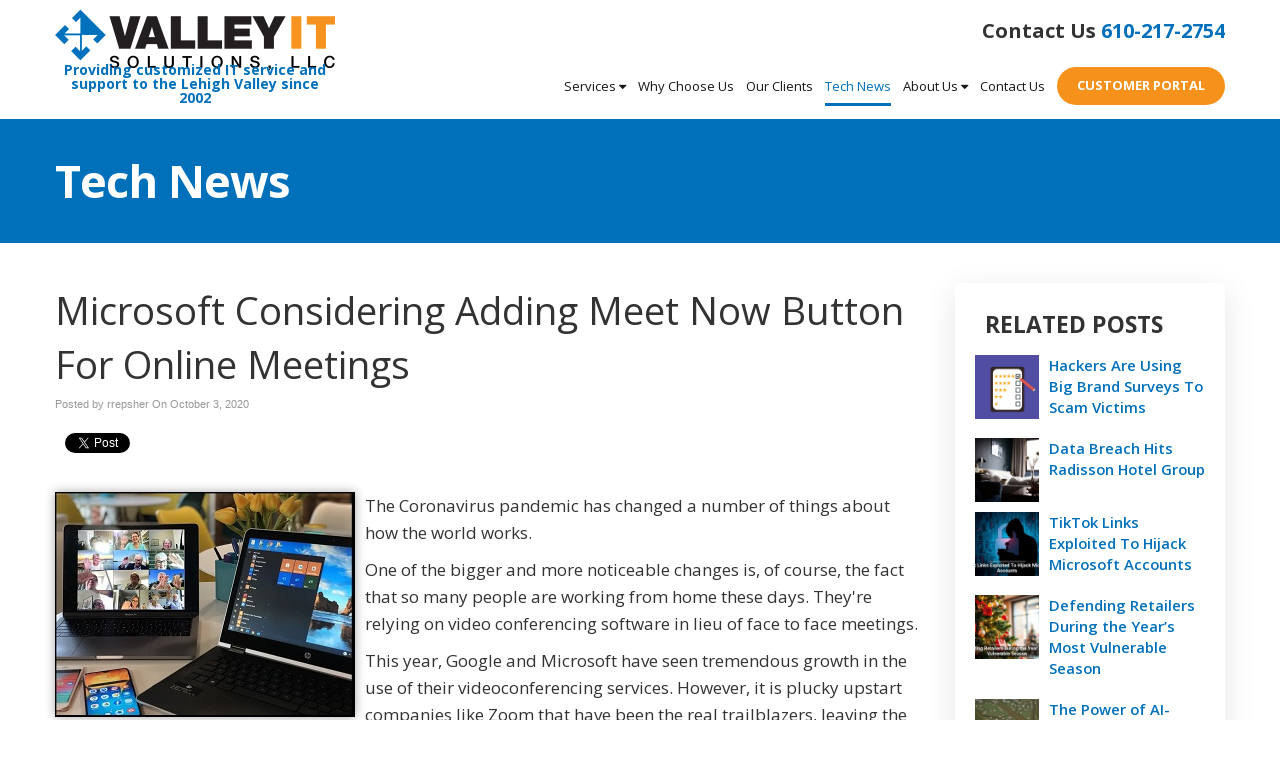

--- FILE ---
content_type: text/html; charset=UTF-8
request_url: https://www.valley-it.com/2020/10/03/microsoft-considering-adding-meet-now-button-for-online-meetings/
body_size: 39469
content:
<!DOCTYPE html>
<html xmlns="http://www.w3.org/1999/xhtml" lang="en-US" prefix="og: http://ogp.me/ns#">
<head>

<meta http-equiv="Content-Type" content="text/html; charset=UTF-8" /><script type="text/javascript">(window.NREUM||(NREUM={})).init={privacy:{cookies_enabled:true},ajax:{deny_list:["bam.nr-data.net"]},feature_flags:["soft_nav"],distributed_tracing:{enabled:true}};(window.NREUM||(NREUM={})).loader_config={agentID:"594434153",accountID:"1900962",trustKey:"1900962",xpid:"VQ8HUV9VChAFUlhQBwgPUFA=",licenseKey:"d57af6a05e",applicationID:"569209864",browserID:"594434153"};;/*! For license information please see nr-loader-spa-1.308.0.min.js.LICENSE.txt */
(()=>{var e,t,r={384:(e,t,r)=>{"use strict";r.d(t,{NT:()=>a,US:()=>u,Zm:()=>o,bQ:()=>d,dV:()=>c,pV:()=>l});var n=r(6154),i=r(1863),s=r(1910);const a={beacon:"bam.nr-data.net",errorBeacon:"bam.nr-data.net"};function o(){return n.gm.NREUM||(n.gm.NREUM={}),void 0===n.gm.newrelic&&(n.gm.newrelic=n.gm.NREUM),n.gm.NREUM}function c(){let e=o();return e.o||(e.o={ST:n.gm.setTimeout,SI:n.gm.setImmediate||n.gm.setInterval,CT:n.gm.clearTimeout,XHR:n.gm.XMLHttpRequest,REQ:n.gm.Request,EV:n.gm.Event,PR:n.gm.Promise,MO:n.gm.MutationObserver,FETCH:n.gm.fetch,WS:n.gm.WebSocket},(0,s.i)(...Object.values(e.o))),e}function d(e,t){let r=o();r.initializedAgents??={},t.initializedAt={ms:(0,i.t)(),date:new Date},r.initializedAgents[e]=t}function u(e,t){o()[e]=t}function l(){return function(){let e=o();const t=e.info||{};e.info={beacon:a.beacon,errorBeacon:a.errorBeacon,...t}}(),function(){let e=o();const t=e.init||{};e.init={...t}}(),c(),function(){let e=o();const t=e.loader_config||{};e.loader_config={...t}}(),o()}},782:(e,t,r)=>{"use strict";r.d(t,{T:()=>n});const n=r(860).K7.pageViewTiming},860:(e,t,r)=>{"use strict";r.d(t,{$J:()=>u,K7:()=>c,P3:()=>d,XX:()=>i,Yy:()=>o,df:()=>s,qY:()=>n,v4:()=>a});const n="events",i="jserrors",s="browser/blobs",a="rum",o="browser/logs",c={ajax:"ajax",genericEvents:"generic_events",jserrors:i,logging:"logging",metrics:"metrics",pageAction:"page_action",pageViewEvent:"page_view_event",pageViewTiming:"page_view_timing",sessionReplay:"session_replay",sessionTrace:"session_trace",softNav:"soft_navigations",spa:"spa"},d={[c.pageViewEvent]:1,[c.pageViewTiming]:2,[c.metrics]:3,[c.jserrors]:4,[c.spa]:5,[c.ajax]:6,[c.sessionTrace]:7,[c.softNav]:8,[c.sessionReplay]:9,[c.logging]:10,[c.genericEvents]:11},u={[c.pageViewEvent]:a,[c.pageViewTiming]:n,[c.ajax]:n,[c.spa]:n,[c.softNav]:n,[c.metrics]:i,[c.jserrors]:i,[c.sessionTrace]:s,[c.sessionReplay]:s,[c.logging]:o,[c.genericEvents]:"ins"}},944:(e,t,r)=>{"use strict";r.d(t,{R:()=>i});var n=r(3241);function i(e,t){"function"==typeof console.debug&&(console.debug("New Relic Warning: https://github.com/newrelic/newrelic-browser-agent/blob/main/docs/warning-codes.md#".concat(e),t),(0,n.W)({agentIdentifier:null,drained:null,type:"data",name:"warn",feature:"warn",data:{code:e,secondary:t}}))}},993:(e,t,r)=>{"use strict";r.d(t,{A$:()=>s,ET:()=>a,TZ:()=>o,p_:()=>i});var n=r(860);const i={ERROR:"ERROR",WARN:"WARN",INFO:"INFO",DEBUG:"DEBUG",TRACE:"TRACE"},s={OFF:0,ERROR:1,WARN:2,INFO:3,DEBUG:4,TRACE:5},a="log",o=n.K7.logging},1541:(e,t,r)=>{"use strict";r.d(t,{U:()=>i,f:()=>n});const n={MFE:"MFE",BA:"BA"};function i(e,t){if(2!==t?.harvestEndpointVersion)return{};const r=t.agentRef.runtime.appMetadata.agents[0].entityGuid;return e?{"source.id":e.id,"source.name":e.name,"source.type":e.type,"parent.id":e.parent?.id||r,"parent.type":e.parent?.type||n.BA}:{"entity.guid":r,appId:t.agentRef.info.applicationID}}},1687:(e,t,r)=>{"use strict";r.d(t,{Ak:()=>d,Ze:()=>h,x3:()=>u});var n=r(3241),i=r(7836),s=r(3606),a=r(860),o=r(2646);const c={};function d(e,t){const r={staged:!1,priority:a.P3[t]||0};l(e),c[e].get(t)||c[e].set(t,r)}function u(e,t){e&&c[e]&&(c[e].get(t)&&c[e].delete(t),p(e,t,!1),c[e].size&&f(e))}function l(e){if(!e)throw new Error("agentIdentifier required");c[e]||(c[e]=new Map)}function h(e="",t="feature",r=!1){if(l(e),!e||!c[e].get(t)||r)return p(e,t);c[e].get(t).staged=!0,f(e)}function f(e){const t=Array.from(c[e]);t.every(([e,t])=>t.staged)&&(t.sort((e,t)=>e[1].priority-t[1].priority),t.forEach(([t])=>{c[e].delete(t),p(e,t)}))}function p(e,t,r=!0){const a=e?i.ee.get(e):i.ee,c=s.i.handlers;if(!a.aborted&&a.backlog&&c){if((0,n.W)({agentIdentifier:e,type:"lifecycle",name:"drain",feature:t}),r){const e=a.backlog[t],r=c[t];if(r){for(let t=0;e&&t<e.length;++t)g(e[t],r);Object.entries(r).forEach(([e,t])=>{Object.values(t||{}).forEach(t=>{t[0]?.on&&t[0]?.context()instanceof o.y&&t[0].on(e,t[1])})})}}a.isolatedBacklog||delete c[t],a.backlog[t]=null,a.emit("drain-"+t,[])}}function g(e,t){var r=e[1];Object.values(t[r]||{}).forEach(t=>{var r=e[0];if(t[0]===r){var n=t[1],i=e[3],s=e[2];n.apply(i,s)}})}},1738:(e,t,r)=>{"use strict";r.d(t,{U:()=>f,Y:()=>h});var n=r(3241),i=r(9908),s=r(1863),a=r(944),o=r(5701),c=r(3969),d=r(8362),u=r(860),l=r(4261);function h(e,t,r,s){const h=s||r;!h||h[e]&&h[e]!==d.d.prototype[e]||(h[e]=function(){(0,i.p)(c.xV,["API/"+e+"/called"],void 0,u.K7.metrics,r.ee),(0,n.W)({agentIdentifier:r.agentIdentifier,drained:!!o.B?.[r.agentIdentifier],type:"data",name:"api",feature:l.Pl+e,data:{}});try{return t.apply(this,arguments)}catch(e){(0,a.R)(23,e)}})}function f(e,t,r,n,a){const o=e.info;null===r?delete o.jsAttributes[t]:o.jsAttributes[t]=r,(a||null===r)&&(0,i.p)(l.Pl+n,[(0,s.t)(),t,r],void 0,"session",e.ee)}},1741:(e,t,r)=>{"use strict";r.d(t,{W:()=>s});var n=r(944),i=r(4261);class s{#e(e,...t){if(this[e]!==s.prototype[e])return this[e](...t);(0,n.R)(35,e)}addPageAction(e,t){return this.#e(i.hG,e,t)}register(e){return this.#e(i.eY,e)}recordCustomEvent(e,t){return this.#e(i.fF,e,t)}setPageViewName(e,t){return this.#e(i.Fw,e,t)}setCustomAttribute(e,t,r){return this.#e(i.cD,e,t,r)}noticeError(e,t){return this.#e(i.o5,e,t)}setUserId(e,t=!1){return this.#e(i.Dl,e,t)}setApplicationVersion(e){return this.#e(i.nb,e)}setErrorHandler(e){return this.#e(i.bt,e)}addRelease(e,t){return this.#e(i.k6,e,t)}log(e,t){return this.#e(i.$9,e,t)}start(){return this.#e(i.d3)}finished(e){return this.#e(i.BL,e)}recordReplay(){return this.#e(i.CH)}pauseReplay(){return this.#e(i.Tb)}addToTrace(e){return this.#e(i.U2,e)}setCurrentRouteName(e){return this.#e(i.PA,e)}interaction(e){return this.#e(i.dT,e)}wrapLogger(e,t,r){return this.#e(i.Wb,e,t,r)}measure(e,t){return this.#e(i.V1,e,t)}consent(e){return this.#e(i.Pv,e)}}},1863:(e,t,r)=>{"use strict";function n(){return Math.floor(performance.now())}r.d(t,{t:()=>n})},1910:(e,t,r)=>{"use strict";r.d(t,{i:()=>s});var n=r(944);const i=new Map;function s(...e){return e.every(e=>{if(i.has(e))return i.get(e);const t="function"==typeof e?e.toString():"",r=t.includes("[native code]"),s=t.includes("nrWrapper");return r||s||(0,n.R)(64,e?.name||t),i.set(e,r),r})}},2555:(e,t,r)=>{"use strict";r.d(t,{D:()=>o,f:()=>a});var n=r(384),i=r(8122);const s={beacon:n.NT.beacon,errorBeacon:n.NT.errorBeacon,licenseKey:void 0,applicationID:void 0,sa:void 0,queueTime:void 0,applicationTime:void 0,ttGuid:void 0,user:void 0,account:void 0,product:void 0,extra:void 0,jsAttributes:{},userAttributes:void 0,atts:void 0,transactionName:void 0,tNamePlain:void 0};function a(e){try{return!!e.licenseKey&&!!e.errorBeacon&&!!e.applicationID}catch(e){return!1}}const o=e=>(0,i.a)(e,s)},2614:(e,t,r)=>{"use strict";r.d(t,{BB:()=>a,H3:()=>n,g:()=>d,iL:()=>c,tS:()=>o,uh:()=>i,wk:()=>s});const n="NRBA",i="SESSION",s=144e5,a=18e5,o={STARTED:"session-started",PAUSE:"session-pause",RESET:"session-reset",RESUME:"session-resume",UPDATE:"session-update"},c={SAME_TAB:"same-tab",CROSS_TAB:"cross-tab"},d={OFF:0,FULL:1,ERROR:2}},2646:(e,t,r)=>{"use strict";r.d(t,{y:()=>n});class n{constructor(e){this.contextId=e}}},2843:(e,t,r)=>{"use strict";r.d(t,{G:()=>s,u:()=>i});var n=r(3878);function i(e,t=!1,r,i){(0,n.DD)("visibilitychange",function(){if(t)return void("hidden"===document.visibilityState&&e());e(document.visibilityState)},r,i)}function s(e,t,r){(0,n.sp)("pagehide",e,t,r)}},3241:(e,t,r)=>{"use strict";r.d(t,{W:()=>s});var n=r(6154);const i="newrelic";function s(e={}){try{n.gm.dispatchEvent(new CustomEvent(i,{detail:e}))}catch(e){}}},3304:(e,t,r)=>{"use strict";r.d(t,{A:()=>s});var n=r(7836);const i=()=>{const e=new WeakSet;return(t,r)=>{if("object"==typeof r&&null!==r){if(e.has(r))return;e.add(r)}return r}};function s(e){try{return JSON.stringify(e,i())??""}catch(e){try{n.ee.emit("internal-error",[e])}catch(e){}return""}}},3333:(e,t,r)=>{"use strict";r.d(t,{$v:()=>u,TZ:()=>n,Xh:()=>c,Zp:()=>i,kd:()=>d,mq:()=>o,nf:()=>a,qN:()=>s});const n=r(860).K7.genericEvents,i=["auxclick","click","copy","keydown","paste","scrollend"],s=["focus","blur"],a=4,o=1e3,c=2e3,d=["PageAction","UserAction","BrowserPerformance"],u={RESOURCES:"experimental.resources",REGISTER:"register"}},3434:(e,t,r)=>{"use strict";r.d(t,{Jt:()=>s,YM:()=>d});var n=r(7836),i=r(5607);const s="nr@original:".concat(i.W),a=50;var o=Object.prototype.hasOwnProperty,c=!1;function d(e,t){return e||(e=n.ee),r.inPlace=function(e,t,n,i,s){n||(n="");const a="-"===n.charAt(0);for(let o=0;o<t.length;o++){const c=t[o],d=e[c];l(d)||(e[c]=r(d,a?c+n:n,i,c,s))}},r.flag=s,r;function r(t,r,n,c,d){return l(t)?t:(r||(r=""),nrWrapper[s]=t,function(e,t,r){if(Object.defineProperty&&Object.keys)try{return Object.keys(e).forEach(function(r){Object.defineProperty(t,r,{get:function(){return e[r]},set:function(t){return e[r]=t,t}})}),t}catch(e){u([e],r)}for(var n in e)o.call(e,n)&&(t[n]=e[n])}(t,nrWrapper,e),nrWrapper);function nrWrapper(){var s,o,l,h;let f;try{o=this,s=[...arguments],l="function"==typeof n?n(s,o):n||{}}catch(t){u([t,"",[s,o,c],l],e)}i(r+"start",[s,o,c],l,d);const p=performance.now();let g;try{return h=t.apply(o,s),g=performance.now(),h}catch(e){throw g=performance.now(),i(r+"err",[s,o,e],l,d),f=e,f}finally{const e=g-p,t={start:p,end:g,duration:e,isLongTask:e>=a,methodName:c,thrownError:f};t.isLongTask&&i("long-task",[t,o],l,d),i(r+"end",[s,o,h],l,d)}}}function i(r,n,i,s){if(!c||t){var a=c;c=!0;try{e.emit(r,n,i,t,s)}catch(t){u([t,r,n,i],e)}c=a}}}function u(e,t){t||(t=n.ee);try{t.emit("internal-error",e)}catch(e){}}function l(e){return!(e&&"function"==typeof e&&e.apply&&!e[s])}},3606:(e,t,r)=>{"use strict";r.d(t,{i:()=>s});var n=r(9908);s.on=a;var i=s.handlers={};function s(e,t,r,s){a(s||n.d,i,e,t,r)}function a(e,t,r,i,s){s||(s="feature"),e||(e=n.d);var a=t[s]=t[s]||{};(a[r]=a[r]||[]).push([e,i])}},3738:(e,t,r)=>{"use strict";r.d(t,{He:()=>i,Kp:()=>o,Lc:()=>d,Rz:()=>u,TZ:()=>n,bD:()=>s,d3:()=>a,jx:()=>l,sl:()=>h,uP:()=>c});const n=r(860).K7.sessionTrace,i="bstResource",s="resource",a="-start",o="-end",c="fn"+a,d="fn"+o,u="pushState",l=1e3,h=3e4},3785:(e,t,r)=>{"use strict";r.d(t,{R:()=>c,b:()=>d});var n=r(9908),i=r(1863),s=r(860),a=r(3969),o=r(993);function c(e,t,r={},c=o.p_.INFO,d=!0,u,l=(0,i.t)()){(0,n.p)(a.xV,["API/logging/".concat(c.toLowerCase(),"/called")],void 0,s.K7.metrics,e),(0,n.p)(o.ET,[l,t,r,c,d,u],void 0,s.K7.logging,e)}function d(e){return"string"==typeof e&&Object.values(o.p_).some(t=>t===e.toUpperCase().trim())}},3878:(e,t,r)=>{"use strict";function n(e,t){return{capture:e,passive:!1,signal:t}}function i(e,t,r=!1,i){window.addEventListener(e,t,n(r,i))}function s(e,t,r=!1,i){document.addEventListener(e,t,n(r,i))}r.d(t,{DD:()=>s,jT:()=>n,sp:()=>i})},3962:(e,t,r)=>{"use strict";r.d(t,{AM:()=>a,O2:()=>l,OV:()=>s,Qu:()=>h,TZ:()=>c,ih:()=>f,pP:()=>o,t1:()=>u,tC:()=>i,wD:()=>d});var n=r(860);const i=["click","keydown","submit"],s="popstate",a="api",o="initialPageLoad",c=n.K7.softNav,d=5e3,u=500,l={INITIAL_PAGE_LOAD:"",ROUTE_CHANGE:1,UNSPECIFIED:2},h={INTERACTION:1,AJAX:2,CUSTOM_END:3,CUSTOM_TRACER:4},f={IP:"in progress",PF:"pending finish",FIN:"finished",CAN:"cancelled"}},3969:(e,t,r)=>{"use strict";r.d(t,{TZ:()=>n,XG:()=>o,rs:()=>i,xV:()=>a,z_:()=>s});const n=r(860).K7.metrics,i="sm",s="cm",a="storeSupportabilityMetrics",o="storeEventMetrics"},4234:(e,t,r)=>{"use strict";r.d(t,{W:()=>s});var n=r(7836),i=r(1687);class s{constructor(e,t){this.agentIdentifier=e,this.ee=n.ee.get(e),this.featureName=t,this.blocked=!1}deregisterDrain(){(0,i.x3)(this.agentIdentifier,this.featureName)}}},4261:(e,t,r)=>{"use strict";r.d(t,{$9:()=>u,BL:()=>c,CH:()=>p,Dl:()=>R,Fw:()=>w,PA:()=>v,Pl:()=>n,Pv:()=>A,Tb:()=>h,U2:()=>a,V1:()=>E,Wb:()=>T,bt:()=>y,cD:()=>b,d3:()=>x,dT:()=>d,eY:()=>g,fF:()=>f,hG:()=>s,hw:()=>i,k6:()=>o,nb:()=>m,o5:()=>l});const n="api-",i=n+"ixn-",s="addPageAction",a="addToTrace",o="addRelease",c="finished",d="interaction",u="log",l="noticeError",h="pauseReplay",f="recordCustomEvent",p="recordReplay",g="register",m="setApplicationVersion",v="setCurrentRouteName",b="setCustomAttribute",y="setErrorHandler",w="setPageViewName",R="setUserId",x="start",T="wrapLogger",E="measure",A="consent"},5205:(e,t,r)=>{"use strict";r.d(t,{j:()=>S});var n=r(384),i=r(1741);var s=r(2555),a=r(3333);const o=e=>{if(!e||"string"!=typeof e)return!1;try{document.createDocumentFragment().querySelector(e)}catch{return!1}return!0};var c=r(2614),d=r(944),u=r(8122);const l="[data-nr-mask]",h=e=>(0,u.a)(e,(()=>{const e={feature_flags:[],experimental:{allow_registered_children:!1,resources:!1},mask_selector:"*",block_selector:"[data-nr-block]",mask_input_options:{color:!1,date:!1,"datetime-local":!1,email:!1,month:!1,number:!1,range:!1,search:!1,tel:!1,text:!1,time:!1,url:!1,week:!1,textarea:!1,select:!1,password:!0}};return{ajax:{deny_list:void 0,block_internal:!0,enabled:!0,autoStart:!0},api:{get allow_registered_children(){return e.feature_flags.includes(a.$v.REGISTER)||e.experimental.allow_registered_children},set allow_registered_children(t){e.experimental.allow_registered_children=t},duplicate_registered_data:!1},browser_consent_mode:{enabled:!1},distributed_tracing:{enabled:void 0,exclude_newrelic_header:void 0,cors_use_newrelic_header:void 0,cors_use_tracecontext_headers:void 0,allowed_origins:void 0},get feature_flags(){return e.feature_flags},set feature_flags(t){e.feature_flags=t},generic_events:{enabled:!0,autoStart:!0},harvest:{interval:30},jserrors:{enabled:!0,autoStart:!0},logging:{enabled:!0,autoStart:!0},metrics:{enabled:!0,autoStart:!0},obfuscate:void 0,page_action:{enabled:!0},page_view_event:{enabled:!0,autoStart:!0},page_view_timing:{enabled:!0,autoStart:!0},performance:{capture_marks:!1,capture_measures:!1,capture_detail:!0,resources:{get enabled(){return e.feature_flags.includes(a.$v.RESOURCES)||e.experimental.resources},set enabled(t){e.experimental.resources=t},asset_types:[],first_party_domains:[],ignore_newrelic:!0}},privacy:{cookies_enabled:!0},proxy:{assets:void 0,beacon:void 0},session:{expiresMs:c.wk,inactiveMs:c.BB},session_replay:{autoStart:!0,enabled:!1,preload:!1,sampling_rate:10,error_sampling_rate:100,collect_fonts:!1,inline_images:!1,fix_stylesheets:!0,mask_all_inputs:!0,get mask_text_selector(){return e.mask_selector},set mask_text_selector(t){o(t)?e.mask_selector="".concat(t,",").concat(l):""===t||null===t?e.mask_selector=l:(0,d.R)(5,t)},get block_class(){return"nr-block"},get ignore_class(){return"nr-ignore"},get mask_text_class(){return"nr-mask"},get block_selector(){return e.block_selector},set block_selector(t){o(t)?e.block_selector+=",".concat(t):""!==t&&(0,d.R)(6,t)},get mask_input_options(){return e.mask_input_options},set mask_input_options(t){t&&"object"==typeof t?e.mask_input_options={...t,password:!0}:(0,d.R)(7,t)}},session_trace:{enabled:!0,autoStart:!0},soft_navigations:{enabled:!0,autoStart:!0},spa:{enabled:!0,autoStart:!0},ssl:void 0,user_actions:{enabled:!0,elementAttributes:["id","className","tagName","type"]}}})());var f=r(6154),p=r(9324);let g=0;const m={buildEnv:p.F3,distMethod:p.Xs,version:p.xv,originTime:f.WN},v={consented:!1},b={appMetadata:{},get consented(){return this.session?.state?.consent||v.consented},set consented(e){v.consented=e},customTransaction:void 0,denyList:void 0,disabled:!1,harvester:void 0,isolatedBacklog:!1,isRecording:!1,loaderType:void 0,maxBytes:3e4,obfuscator:void 0,onerror:void 0,ptid:void 0,releaseIds:{},session:void 0,timeKeeper:void 0,registeredEntities:[],jsAttributesMetadata:{bytes:0},get harvestCount(){return++g}},y=e=>{const t=(0,u.a)(e,b),r=Object.keys(m).reduce((e,t)=>(e[t]={value:m[t],writable:!1,configurable:!0,enumerable:!0},e),{});return Object.defineProperties(t,r)};var w=r(5701);const R=e=>{const t=e.startsWith("http");e+="/",r.p=t?e:"https://"+e};var x=r(7836),T=r(3241);const E={accountID:void 0,trustKey:void 0,agentID:void 0,licenseKey:void 0,applicationID:void 0,xpid:void 0},A=e=>(0,u.a)(e,E),_=new Set;function S(e,t={},r,a){let{init:o,info:c,loader_config:d,runtime:u={},exposed:l=!0}=t;if(!c){const e=(0,n.pV)();o=e.init,c=e.info,d=e.loader_config}e.init=h(o||{}),e.loader_config=A(d||{}),c.jsAttributes??={},f.bv&&(c.jsAttributes.isWorker=!0),e.info=(0,s.D)(c);const p=e.init,g=[c.beacon,c.errorBeacon];_.has(e.agentIdentifier)||(p.proxy.assets&&(R(p.proxy.assets),g.push(p.proxy.assets)),p.proxy.beacon&&g.push(p.proxy.beacon),e.beacons=[...g],function(e){const t=(0,n.pV)();Object.getOwnPropertyNames(i.W.prototype).forEach(r=>{const n=i.W.prototype[r];if("function"!=typeof n||"constructor"===n)return;let s=t[r];e[r]&&!1!==e.exposed&&"micro-agent"!==e.runtime?.loaderType&&(t[r]=(...t)=>{const n=e[r](...t);return s?s(...t):n})})}(e),(0,n.US)("activatedFeatures",w.B)),u.denyList=[...p.ajax.deny_list||[],...p.ajax.block_internal?g:[]],u.ptid=e.agentIdentifier,u.loaderType=r,e.runtime=y(u),_.has(e.agentIdentifier)||(e.ee=x.ee.get(e.agentIdentifier),e.exposed=l,(0,T.W)({agentIdentifier:e.agentIdentifier,drained:!!w.B?.[e.agentIdentifier],type:"lifecycle",name:"initialize",feature:void 0,data:e.config})),_.add(e.agentIdentifier)}},5270:(e,t,r)=>{"use strict";r.d(t,{Aw:()=>a,SR:()=>s,rF:()=>o});var n=r(384),i=r(7767);function s(e){return!!(0,n.dV)().o.MO&&(0,i.V)(e)&&!0===e?.session_trace.enabled}function a(e){return!0===e?.session_replay.preload&&s(e)}function o(e,t){try{if("string"==typeof t?.type){if("password"===t.type.toLowerCase())return"*".repeat(e?.length||0);if(void 0!==t?.dataset?.nrUnmask||t?.classList?.contains("nr-unmask"))return e}}catch(e){}return"string"==typeof e?e.replace(/[\S]/g,"*"):"*".repeat(e?.length||0)}},5289:(e,t,r)=>{"use strict";r.d(t,{GG:()=>a,Qr:()=>c,sB:()=>o});var n=r(3878),i=r(6389);function s(){return"undefined"==typeof document||"complete"===document.readyState}function a(e,t){if(s())return e();const r=(0,i.J)(e),a=setInterval(()=>{s()&&(clearInterval(a),r())},500);(0,n.sp)("load",r,t)}function o(e){if(s())return e();(0,n.DD)("DOMContentLoaded",e)}function c(e){if(s())return e();(0,n.sp)("popstate",e)}},5607:(e,t,r)=>{"use strict";r.d(t,{W:()=>n});const n=(0,r(9566).bz)()},5701:(e,t,r)=>{"use strict";r.d(t,{B:()=>s,t:()=>a});var n=r(3241);const i=new Set,s={};function a(e,t){const r=t.agentIdentifier;s[r]??={},e&&"object"==typeof e&&(i.has(r)||(t.ee.emit("rumresp",[e]),s[r]=e,i.add(r),(0,n.W)({agentIdentifier:r,loaded:!0,drained:!0,type:"lifecycle",name:"load",feature:void 0,data:e})))}},6154:(e,t,r)=>{"use strict";r.d(t,{OF:()=>d,RI:()=>i,WN:()=>h,bv:()=>s,eN:()=>f,gm:()=>a,lR:()=>l,m:()=>c,mw:()=>o,sb:()=>u});var n=r(1863);const i="undefined"!=typeof window&&!!window.document,s="undefined"!=typeof WorkerGlobalScope&&("undefined"!=typeof self&&self instanceof WorkerGlobalScope&&self.navigator instanceof WorkerNavigator||"undefined"!=typeof globalThis&&globalThis instanceof WorkerGlobalScope&&globalThis.navigator instanceof WorkerNavigator),a=i?window:"undefined"!=typeof WorkerGlobalScope&&("undefined"!=typeof self&&self instanceof WorkerGlobalScope&&self||"undefined"!=typeof globalThis&&globalThis instanceof WorkerGlobalScope&&globalThis),o=Boolean("hidden"===a?.document?.visibilityState),c=""+a?.location,d=/iPad|iPhone|iPod/.test(a.navigator?.userAgent),u=d&&"undefined"==typeof SharedWorker,l=(()=>{const e=a.navigator?.userAgent?.match(/Firefox[/\s](\d+\.\d+)/);return Array.isArray(e)&&e.length>=2?+e[1]:0})(),h=Date.now()-(0,n.t)(),f=()=>"undefined"!=typeof PerformanceNavigationTiming&&a?.performance?.getEntriesByType("navigation")?.[0]?.responseStart},6344:(e,t,r)=>{"use strict";r.d(t,{BB:()=>u,Qb:()=>l,TZ:()=>i,Ug:()=>a,Vh:()=>s,_s:()=>o,bc:()=>d,yP:()=>c});var n=r(2614);const i=r(860).K7.sessionReplay,s="errorDuringReplay",a=.12,o={DomContentLoaded:0,Load:1,FullSnapshot:2,IncrementalSnapshot:3,Meta:4,Custom:5},c={[n.g.ERROR]:15e3,[n.g.FULL]:3e5,[n.g.OFF]:0},d={RESET:{message:"Session was reset",sm:"Reset"},IMPORT:{message:"Recorder failed to import",sm:"Import"},TOO_MANY:{message:"429: Too Many Requests",sm:"Too-Many"},TOO_BIG:{message:"Payload was too large",sm:"Too-Big"},CROSS_TAB:{message:"Session Entity was set to OFF on another tab",sm:"Cross-Tab"},ENTITLEMENTS:{message:"Session Replay is not allowed and will not be started",sm:"Entitlement"}},u=5e3,l={API:"api",RESUME:"resume",SWITCH_TO_FULL:"switchToFull",INITIALIZE:"initialize",PRELOAD:"preload"}},6389:(e,t,r)=>{"use strict";function n(e,t=500,r={}){const n=r?.leading||!1;let i;return(...r)=>{n&&void 0===i&&(e.apply(this,r),i=setTimeout(()=>{i=clearTimeout(i)},t)),n||(clearTimeout(i),i=setTimeout(()=>{e.apply(this,r)},t))}}function i(e){let t=!1;return(...r)=>{t||(t=!0,e.apply(this,r))}}r.d(t,{J:()=>i,s:()=>n})},6630:(e,t,r)=>{"use strict";r.d(t,{T:()=>n});const n=r(860).K7.pageViewEvent},6774:(e,t,r)=>{"use strict";r.d(t,{T:()=>n});const n=r(860).K7.jserrors},7295:(e,t,r)=>{"use strict";r.d(t,{Xv:()=>a,gX:()=>i,iW:()=>s});var n=[];function i(e){if(!e||s(e))return!1;if(0===n.length)return!0;if("*"===n[0].hostname)return!1;for(var t=0;t<n.length;t++){var r=n[t];if(r.hostname.test(e.hostname)&&r.pathname.test(e.pathname))return!1}return!0}function s(e){return void 0===e.hostname}function a(e){if(n=[],e&&e.length)for(var t=0;t<e.length;t++){let r=e[t];if(!r)continue;if("*"===r)return void(n=[{hostname:"*"}]);0===r.indexOf("http://")?r=r.substring(7):0===r.indexOf("https://")&&(r=r.substring(8));const i=r.indexOf("/");let s,a;i>0?(s=r.substring(0,i),a=r.substring(i)):(s=r,a="*");let[c]=s.split(":");n.push({hostname:o(c),pathname:o(a,!0)})}}function o(e,t=!1){const r=e.replace(/[.+?^${}()|[\]\\]/g,e=>"\\"+e).replace(/\*/g,".*?");return new RegExp((t?"^":"")+r+"$")}},7485:(e,t,r)=>{"use strict";r.d(t,{D:()=>i});var n=r(6154);function i(e){if(0===(e||"").indexOf("data:"))return{protocol:"data"};try{const t=new URL(e,location.href),r={port:t.port,hostname:t.hostname,pathname:t.pathname,search:t.search,protocol:t.protocol.slice(0,t.protocol.indexOf(":")),sameOrigin:t.protocol===n.gm?.location?.protocol&&t.host===n.gm?.location?.host};return r.port&&""!==r.port||("http:"===t.protocol&&(r.port="80"),"https:"===t.protocol&&(r.port="443")),r.pathname&&""!==r.pathname?r.pathname.startsWith("/")||(r.pathname="/".concat(r.pathname)):r.pathname="/",r}catch(e){return{}}}},7699:(e,t,r)=>{"use strict";r.d(t,{It:()=>s,KC:()=>o,No:()=>i,qh:()=>a});var n=r(860);const i=16e3,s=1e6,a="SESSION_ERROR",o={[n.K7.logging]:!0,[n.K7.genericEvents]:!1,[n.K7.jserrors]:!1,[n.K7.ajax]:!1}},7767:(e,t,r)=>{"use strict";r.d(t,{V:()=>i});var n=r(6154);const i=e=>n.RI&&!0===e?.privacy.cookies_enabled},7836:(e,t,r)=>{"use strict";r.d(t,{P:()=>o,ee:()=>c});var n=r(384),i=r(8990),s=r(2646),a=r(5607);const o="nr@context:".concat(a.W),c=function e(t,r){var n={},a={},u={},l=!1;try{l=16===r.length&&d.initializedAgents?.[r]?.runtime.isolatedBacklog}catch(e){}var h={on:p,addEventListener:p,removeEventListener:function(e,t){var r=n[e];if(!r)return;for(var i=0;i<r.length;i++)r[i]===t&&r.splice(i,1)},emit:function(e,r,n,i,s){!1!==s&&(s=!0);if(c.aborted&&!i)return;t&&s&&t.emit(e,r,n);var o=f(n);g(e).forEach(e=>{e.apply(o,r)});var d=v()[a[e]];d&&d.push([h,e,r,o]);return o},get:m,listeners:g,context:f,buffer:function(e,t){const r=v();if(t=t||"feature",h.aborted)return;Object.entries(e||{}).forEach(([e,n])=>{a[n]=t,t in r||(r[t]=[])})},abort:function(){h._aborted=!0,Object.keys(h.backlog).forEach(e=>{delete h.backlog[e]})},isBuffering:function(e){return!!v()[a[e]]},debugId:r,backlog:l?{}:t&&"object"==typeof t.backlog?t.backlog:{},isolatedBacklog:l};return Object.defineProperty(h,"aborted",{get:()=>{let e=h._aborted||!1;return e||(t&&(e=t.aborted),e)}}),h;function f(e){return e&&e instanceof s.y?e:e?(0,i.I)(e,o,()=>new s.y(o)):new s.y(o)}function p(e,t){n[e]=g(e).concat(t)}function g(e){return n[e]||[]}function m(t){return u[t]=u[t]||e(h,t)}function v(){return h.backlog}}(void 0,"globalEE"),d=(0,n.Zm)();d.ee||(d.ee=c)},8122:(e,t,r)=>{"use strict";r.d(t,{a:()=>i});var n=r(944);function i(e,t){try{if(!e||"object"!=typeof e)return(0,n.R)(3);if(!t||"object"!=typeof t)return(0,n.R)(4);const r=Object.create(Object.getPrototypeOf(t),Object.getOwnPropertyDescriptors(t)),s=0===Object.keys(r).length?e:r;for(let a in s)if(void 0!==e[a])try{if(null===e[a]){r[a]=null;continue}Array.isArray(e[a])&&Array.isArray(t[a])?r[a]=Array.from(new Set([...e[a],...t[a]])):"object"==typeof e[a]&&"object"==typeof t[a]?r[a]=i(e[a],t[a]):r[a]=e[a]}catch(e){r[a]||(0,n.R)(1,e)}return r}catch(e){(0,n.R)(2,e)}}},8139:(e,t,r)=>{"use strict";r.d(t,{u:()=>h});var n=r(7836),i=r(3434),s=r(8990),a=r(6154);const o={},c=a.gm.XMLHttpRequest,d="addEventListener",u="removeEventListener",l="nr@wrapped:".concat(n.P);function h(e){var t=function(e){return(e||n.ee).get("events")}(e);if(o[t.debugId]++)return t;o[t.debugId]=1;var r=(0,i.YM)(t,!0);function h(e){r.inPlace(e,[d,u],"-",p)}function p(e,t){return e[1]}return"getPrototypeOf"in Object&&(a.RI&&f(document,h),c&&f(c.prototype,h),f(a.gm,h)),t.on(d+"-start",function(e,t){var n=e[1];if(null!==n&&("function"==typeof n||"object"==typeof n)&&"newrelic"!==e[0]){var i=(0,s.I)(n,l,function(){var e={object:function(){if("function"!=typeof n.handleEvent)return;return n.handleEvent.apply(n,arguments)},function:n}[typeof n];return e?r(e,"fn-",null,e.name||"anonymous"):n});this.wrapped=e[1]=i}}),t.on(u+"-start",function(e){e[1]=this.wrapped||e[1]}),t}function f(e,t,...r){let n=e;for(;"object"==typeof n&&!Object.prototype.hasOwnProperty.call(n,d);)n=Object.getPrototypeOf(n);n&&t(n,...r)}},8362:(e,t,r)=>{"use strict";r.d(t,{d:()=>s});var n=r(9566),i=r(1741);class s extends i.W{agentIdentifier=(0,n.LA)(16)}},8374:(e,t,r)=>{r.nc=(()=>{try{return document?.currentScript?.nonce}catch(e){}return""})()},8990:(e,t,r)=>{"use strict";r.d(t,{I:()=>i});var n=Object.prototype.hasOwnProperty;function i(e,t,r){if(n.call(e,t))return e[t];var i=r();if(Object.defineProperty&&Object.keys)try{return Object.defineProperty(e,t,{value:i,writable:!0,enumerable:!1}),i}catch(e){}return e[t]=i,i}},9119:(e,t,r)=>{"use strict";r.d(t,{L:()=>s});var n=/([^?#]*)[^#]*(#[^?]*|$).*/,i=/([^?#]*)().*/;function s(e,t){return e?e.replace(t?n:i,"$1$2"):e}},9300:(e,t,r)=>{"use strict";r.d(t,{T:()=>n});const n=r(860).K7.ajax},9324:(e,t,r)=>{"use strict";r.d(t,{AJ:()=>a,F3:()=>i,Xs:()=>s,Yq:()=>o,xv:()=>n});const n="1.308.0",i="PROD",s="CDN",a="@newrelic/rrweb",o="1.0.1"},9566:(e,t,r)=>{"use strict";r.d(t,{LA:()=>o,ZF:()=>c,bz:()=>a,el:()=>d});var n=r(6154);const i="xxxxxxxx-xxxx-4xxx-yxxx-xxxxxxxxxxxx";function s(e,t){return e?15&e[t]:16*Math.random()|0}function a(){const e=n.gm?.crypto||n.gm?.msCrypto;let t,r=0;return e&&e.getRandomValues&&(t=e.getRandomValues(new Uint8Array(30))),i.split("").map(e=>"x"===e?s(t,r++).toString(16):"y"===e?(3&s()|8).toString(16):e).join("")}function o(e){const t=n.gm?.crypto||n.gm?.msCrypto;let r,i=0;t&&t.getRandomValues&&(r=t.getRandomValues(new Uint8Array(e)));const a=[];for(var o=0;o<e;o++)a.push(s(r,i++).toString(16));return a.join("")}function c(){return o(16)}function d(){return o(32)}},9908:(e,t,r)=>{"use strict";r.d(t,{d:()=>n,p:()=>i});var n=r(7836).ee.get("handle");function i(e,t,r,i,s){s?(s.buffer([e],i),s.emit(e,t,r)):(n.buffer([e],i),n.emit(e,t,r))}}},n={};function i(e){var t=n[e];if(void 0!==t)return t.exports;var s=n[e]={exports:{}};return r[e](s,s.exports,i),s.exports}i.m=r,i.d=(e,t)=>{for(var r in t)i.o(t,r)&&!i.o(e,r)&&Object.defineProperty(e,r,{enumerable:!0,get:t[r]})},i.f={},i.e=e=>Promise.all(Object.keys(i.f).reduce((t,r)=>(i.f[r](e,t),t),[])),i.u=e=>({212:"nr-spa-compressor",249:"nr-spa-recorder",478:"nr-spa"}[e]+"-1.308.0.min.js"),i.o=(e,t)=>Object.prototype.hasOwnProperty.call(e,t),e={},t="NRBA-1.308.0.PROD:",i.l=(r,n,s,a)=>{if(e[r])e[r].push(n);else{var o,c;if(void 0!==s)for(var d=document.getElementsByTagName("script"),u=0;u<d.length;u++){var l=d[u];if(l.getAttribute("src")==r||l.getAttribute("data-webpack")==t+s){o=l;break}}if(!o){c=!0;var h={478:"sha512-RSfSVnmHk59T/uIPbdSE0LPeqcEdF4/+XhfJdBuccH5rYMOEZDhFdtnh6X6nJk7hGpzHd9Ujhsy7lZEz/ORYCQ==",249:"sha512-ehJXhmntm85NSqW4MkhfQqmeKFulra3klDyY0OPDUE+sQ3GokHlPh1pmAzuNy//3j4ac6lzIbmXLvGQBMYmrkg==",212:"sha512-B9h4CR46ndKRgMBcK+j67uSR2RCnJfGefU+A7FrgR/k42ovXy5x/MAVFiSvFxuVeEk/pNLgvYGMp1cBSK/G6Fg=="};(o=document.createElement("script")).charset="utf-8",i.nc&&o.setAttribute("nonce",i.nc),o.setAttribute("data-webpack",t+s),o.src=r,0!==o.src.indexOf(window.location.origin+"/")&&(o.crossOrigin="anonymous"),h[a]&&(o.integrity=h[a])}e[r]=[n];var f=(t,n)=>{o.onerror=o.onload=null,clearTimeout(p);var i=e[r];if(delete e[r],o.parentNode&&o.parentNode.removeChild(o),i&&i.forEach(e=>e(n)),t)return t(n)},p=setTimeout(f.bind(null,void 0,{type:"timeout",target:o}),12e4);o.onerror=f.bind(null,o.onerror),o.onload=f.bind(null,o.onload),c&&document.head.appendChild(o)}},i.r=e=>{"undefined"!=typeof Symbol&&Symbol.toStringTag&&Object.defineProperty(e,Symbol.toStringTag,{value:"Module"}),Object.defineProperty(e,"__esModule",{value:!0})},i.p="https://js-agent.newrelic.com/",(()=>{var e={38:0,788:0};i.f.j=(t,r)=>{var n=i.o(e,t)?e[t]:void 0;if(0!==n)if(n)r.push(n[2]);else{var s=new Promise((r,i)=>n=e[t]=[r,i]);r.push(n[2]=s);var a=i.p+i.u(t),o=new Error;i.l(a,r=>{if(i.o(e,t)&&(0!==(n=e[t])&&(e[t]=void 0),n)){var s=r&&("load"===r.type?"missing":r.type),a=r&&r.target&&r.target.src;o.message="Loading chunk "+t+" failed: ("+s+": "+a+")",o.name="ChunkLoadError",o.type=s,o.request=a,n[1](o)}},"chunk-"+t,t)}};var t=(t,r)=>{var n,s,[a,o,c]=r,d=0;if(a.some(t=>0!==e[t])){for(n in o)i.o(o,n)&&(i.m[n]=o[n]);if(c)c(i)}for(t&&t(r);d<a.length;d++)s=a[d],i.o(e,s)&&e[s]&&e[s][0](),e[s]=0},r=self["webpackChunk:NRBA-1.308.0.PROD"]=self["webpackChunk:NRBA-1.308.0.PROD"]||[];r.forEach(t.bind(null,0)),r.push=t.bind(null,r.push.bind(r))})(),(()=>{"use strict";i(8374);var e=i(8362),t=i(860);const r=Object.values(t.K7);var n=i(5205);var s=i(9908),a=i(1863),o=i(4261),c=i(1738);var d=i(1687),u=i(4234),l=i(5289),h=i(6154),f=i(944),p=i(5270),g=i(7767),m=i(6389),v=i(7699);class b extends u.W{constructor(e,t){super(e.agentIdentifier,t),this.agentRef=e,this.abortHandler=void 0,this.featAggregate=void 0,this.loadedSuccessfully=void 0,this.onAggregateImported=new Promise(e=>{this.loadedSuccessfully=e}),this.deferred=Promise.resolve(),!1===e.init[this.featureName].autoStart?this.deferred=new Promise((t,r)=>{this.ee.on("manual-start-all",(0,m.J)(()=>{(0,d.Ak)(e.agentIdentifier,this.featureName),t()}))}):(0,d.Ak)(e.agentIdentifier,t)}importAggregator(e,t,r={}){if(this.featAggregate)return;const n=async()=>{let n;await this.deferred;try{if((0,g.V)(e.init)){const{setupAgentSession:t}=await i.e(478).then(i.bind(i,8766));n=t(e)}}catch(e){(0,f.R)(20,e),this.ee.emit("internal-error",[e]),(0,s.p)(v.qh,[e],void 0,this.featureName,this.ee)}try{if(!this.#t(this.featureName,n,e.init))return(0,d.Ze)(this.agentIdentifier,this.featureName),void this.loadedSuccessfully(!1);const{Aggregate:i}=await t();this.featAggregate=new i(e,r),e.runtime.harvester.initializedAggregates.push(this.featAggregate),this.loadedSuccessfully(!0)}catch(e){(0,f.R)(34,e),this.abortHandler?.(),(0,d.Ze)(this.agentIdentifier,this.featureName,!0),this.loadedSuccessfully(!1),this.ee&&this.ee.abort()}};h.RI?(0,l.GG)(()=>n(),!0):n()}#t(e,r,n){if(this.blocked)return!1;switch(e){case t.K7.sessionReplay:return(0,p.SR)(n)&&!!r;case t.K7.sessionTrace:return!!r;default:return!0}}}var y=i(6630),w=i(2614),R=i(3241);class x extends b{static featureName=y.T;constructor(e){var t;super(e,y.T),this.setupInspectionEvents(e.agentIdentifier),t=e,(0,c.Y)(o.Fw,function(e,r){"string"==typeof e&&("/"!==e.charAt(0)&&(e="/"+e),t.runtime.customTransaction=(r||"http://custom.transaction")+e,(0,s.p)(o.Pl+o.Fw,[(0,a.t)()],void 0,void 0,t.ee))},t),this.importAggregator(e,()=>i.e(478).then(i.bind(i,2467)))}setupInspectionEvents(e){const t=(t,r)=>{t&&(0,R.W)({agentIdentifier:e,timeStamp:t.timeStamp,loaded:"complete"===t.target.readyState,type:"window",name:r,data:t.target.location+""})};(0,l.sB)(e=>{t(e,"DOMContentLoaded")}),(0,l.GG)(e=>{t(e,"load")}),(0,l.Qr)(e=>{t(e,"navigate")}),this.ee.on(w.tS.UPDATE,(t,r)=>{(0,R.W)({agentIdentifier:e,type:"lifecycle",name:"session",data:r})})}}var T=i(384);class E extends e.d{constructor(e){var t;(super(),h.gm)?(this.features={},(0,T.bQ)(this.agentIdentifier,this),this.desiredFeatures=new Set(e.features||[]),this.desiredFeatures.add(x),(0,n.j)(this,e,e.loaderType||"agent"),t=this,(0,c.Y)(o.cD,function(e,r,n=!1){if("string"==typeof e){if(["string","number","boolean"].includes(typeof r)||null===r)return(0,c.U)(t,e,r,o.cD,n);(0,f.R)(40,typeof r)}else(0,f.R)(39,typeof e)},t),function(e){(0,c.Y)(o.Dl,function(t,r=!1){if("string"!=typeof t&&null!==t)return void(0,f.R)(41,typeof t);const n=e.info.jsAttributes["enduser.id"];r&&null!=n&&n!==t?(0,s.p)(o.Pl+"setUserIdAndResetSession",[t],void 0,"session",e.ee):(0,c.U)(e,"enduser.id",t,o.Dl,!0)},e)}(this),function(e){(0,c.Y)(o.nb,function(t){if("string"==typeof t||null===t)return(0,c.U)(e,"application.version",t,o.nb,!1);(0,f.R)(42,typeof t)},e)}(this),function(e){(0,c.Y)(o.d3,function(){e.ee.emit("manual-start-all")},e)}(this),function(e){(0,c.Y)(o.Pv,function(t=!0){if("boolean"==typeof t){if((0,s.p)(o.Pl+o.Pv,[t],void 0,"session",e.ee),e.runtime.consented=t,t){const t=e.features.page_view_event;t.onAggregateImported.then(e=>{const r=t.featAggregate;e&&!r.sentRum&&r.sendRum()})}}else(0,f.R)(65,typeof t)},e)}(this),this.run()):(0,f.R)(21)}get config(){return{info:this.info,init:this.init,loader_config:this.loader_config,runtime:this.runtime}}get api(){return this}run(){try{const e=function(e){const t={};return r.forEach(r=>{t[r]=!!e[r]?.enabled}),t}(this.init),n=[...this.desiredFeatures];n.sort((e,r)=>t.P3[e.featureName]-t.P3[r.featureName]),n.forEach(r=>{if(!e[r.featureName]&&r.featureName!==t.K7.pageViewEvent)return;if(r.featureName===t.K7.spa)return void(0,f.R)(67);const n=function(e){switch(e){case t.K7.ajax:return[t.K7.jserrors];case t.K7.sessionTrace:return[t.K7.ajax,t.K7.pageViewEvent];case t.K7.sessionReplay:return[t.K7.sessionTrace];case t.K7.pageViewTiming:return[t.K7.pageViewEvent];default:return[]}}(r.featureName).filter(e=>!(e in this.features));n.length>0&&(0,f.R)(36,{targetFeature:r.featureName,missingDependencies:n}),this.features[r.featureName]=new r(this)})}catch(e){(0,f.R)(22,e);for(const e in this.features)this.features[e].abortHandler?.();const t=(0,T.Zm)();delete t.initializedAgents[this.agentIdentifier]?.features,delete this.sharedAggregator;return t.ee.get(this.agentIdentifier).abort(),!1}}}var A=i(2843),_=i(782);class S extends b{static featureName=_.T;constructor(e){super(e,_.T),h.RI&&((0,A.u)(()=>(0,s.p)("docHidden",[(0,a.t)()],void 0,_.T,this.ee),!0),(0,A.G)(()=>(0,s.p)("winPagehide",[(0,a.t)()],void 0,_.T,this.ee)),this.importAggregator(e,()=>i.e(478).then(i.bind(i,9917))))}}var O=i(3969);class I extends b{static featureName=O.TZ;constructor(e){super(e,O.TZ),h.RI&&document.addEventListener("securitypolicyviolation",e=>{(0,s.p)(O.xV,["Generic/CSPViolation/Detected"],void 0,this.featureName,this.ee)}),this.importAggregator(e,()=>i.e(478).then(i.bind(i,6555)))}}var N=i(6774),P=i(3878),k=i(3304);class D{constructor(e,t,r,n,i){this.name="UncaughtError",this.message="string"==typeof e?e:(0,k.A)(e),this.sourceURL=t,this.line=r,this.column=n,this.__newrelic=i}}function C(e){return M(e)?e:new D(void 0!==e?.message?e.message:e,e?.filename||e?.sourceURL,e?.lineno||e?.line,e?.colno||e?.col,e?.__newrelic,e?.cause)}function j(e){const t="Unhandled Promise Rejection: ";if(!e?.reason)return;if(M(e.reason)){try{e.reason.message.startsWith(t)||(e.reason.message=t+e.reason.message)}catch(e){}return C(e.reason)}const r=C(e.reason);return(r.message||"").startsWith(t)||(r.message=t+r.message),r}function L(e){if(e.error instanceof SyntaxError&&!/:\d+$/.test(e.error.stack?.trim())){const t=new D(e.message,e.filename,e.lineno,e.colno,e.error.__newrelic,e.cause);return t.name=SyntaxError.name,t}return M(e.error)?e.error:C(e)}function M(e){return e instanceof Error&&!!e.stack}function H(e,r,n,i,o=(0,a.t)()){"string"==typeof e&&(e=new Error(e)),(0,s.p)("err",[e,o,!1,r,n.runtime.isRecording,void 0,i],void 0,t.K7.jserrors,n.ee),(0,s.p)("uaErr",[],void 0,t.K7.genericEvents,n.ee)}var B=i(1541),K=i(993),W=i(3785);function U(e,{customAttributes:t={},level:r=K.p_.INFO}={},n,i,s=(0,a.t)()){(0,W.R)(n.ee,e,t,r,!1,i,s)}function F(e,r,n,i,c=(0,a.t)()){(0,s.p)(o.Pl+o.hG,[c,e,r,i],void 0,t.K7.genericEvents,n.ee)}function V(e,r,n,i,c=(0,a.t)()){const{start:d,end:u,customAttributes:l}=r||{},h={customAttributes:l||{}};if("object"!=typeof h.customAttributes||"string"!=typeof e||0===e.length)return void(0,f.R)(57);const p=(e,t)=>null==e?t:"number"==typeof e?e:e instanceof PerformanceMark?e.startTime:Number.NaN;if(h.start=p(d,0),h.end=p(u,c),Number.isNaN(h.start)||Number.isNaN(h.end))(0,f.R)(57);else{if(h.duration=h.end-h.start,!(h.duration<0))return(0,s.p)(o.Pl+o.V1,[h,e,i],void 0,t.K7.genericEvents,n.ee),h;(0,f.R)(58)}}function G(e,r={},n,i,c=(0,a.t)()){(0,s.p)(o.Pl+o.fF,[c,e,r,i],void 0,t.K7.genericEvents,n.ee)}function z(e){(0,c.Y)(o.eY,function(t){return Y(e,t)},e)}function Y(e,r,n){(0,f.R)(54,"newrelic.register"),r||={},r.type=B.f.MFE,r.licenseKey||=e.info.licenseKey,r.blocked=!1,r.parent=n||{},Array.isArray(r.tags)||(r.tags=[]);const i={};r.tags.forEach(e=>{"name"!==e&&"id"!==e&&(i["source.".concat(e)]=!0)}),r.isolated??=!0;let o=()=>{};const c=e.runtime.registeredEntities;if(!r.isolated){const e=c.find(({metadata:{target:{id:e}}})=>e===r.id&&!r.isolated);if(e)return e}const d=e=>{r.blocked=!0,o=e};function u(e){return"string"==typeof e&&!!e.trim()&&e.trim().length<501||"number"==typeof e}e.init.api.allow_registered_children||d((0,m.J)(()=>(0,f.R)(55))),u(r.id)&&u(r.name)||d((0,m.J)(()=>(0,f.R)(48,r)));const l={addPageAction:(t,n={})=>g(F,[t,{...i,...n},e],r),deregister:()=>{d((0,m.J)(()=>(0,f.R)(68)))},log:(t,n={})=>g(U,[t,{...n,customAttributes:{...i,...n.customAttributes||{}}},e],r),measure:(t,n={})=>g(V,[t,{...n,customAttributes:{...i,...n.customAttributes||{}}},e],r),noticeError:(t,n={})=>g(H,[t,{...i,...n},e],r),register:(t={})=>g(Y,[e,t],l.metadata.target),recordCustomEvent:(t,n={})=>g(G,[t,{...i,...n},e],r),setApplicationVersion:e=>p("application.version",e),setCustomAttribute:(e,t)=>p(e,t),setUserId:e=>p("enduser.id",e),metadata:{customAttributes:i,target:r}},h=()=>(r.blocked&&o(),r.blocked);h()||c.push(l);const p=(e,t)=>{h()||(i[e]=t)},g=(r,n,i)=>{if(h())return;const o=(0,a.t)();(0,s.p)(O.xV,["API/register/".concat(r.name,"/called")],void 0,t.K7.metrics,e.ee);try{if(e.init.api.duplicate_registered_data&&"register"!==r.name){let e=n;if(n[1]instanceof Object){const t={"child.id":i.id,"child.type":i.type};e="customAttributes"in n[1]?[n[0],{...n[1],customAttributes:{...n[1].customAttributes,...t}},...n.slice(2)]:[n[0],{...n[1],...t},...n.slice(2)]}r(...e,void 0,o)}return r(...n,i,o)}catch(e){(0,f.R)(50,e)}};return l}class Z extends b{static featureName=N.T;constructor(e){var t;super(e,N.T),t=e,(0,c.Y)(o.o5,(e,r)=>H(e,r,t),t),function(e){(0,c.Y)(o.bt,function(t){e.runtime.onerror=t},e)}(e),function(e){let t=0;(0,c.Y)(o.k6,function(e,r){++t>10||(this.runtime.releaseIds[e.slice(-200)]=(""+r).slice(-200))},e)}(e),z(e);try{this.removeOnAbort=new AbortController}catch(e){}this.ee.on("internal-error",(t,r)=>{this.abortHandler&&(0,s.p)("ierr",[C(t),(0,a.t)(),!0,{},e.runtime.isRecording,r],void 0,this.featureName,this.ee)}),h.gm.addEventListener("unhandledrejection",t=>{this.abortHandler&&(0,s.p)("err",[j(t),(0,a.t)(),!1,{unhandledPromiseRejection:1},e.runtime.isRecording],void 0,this.featureName,this.ee)},(0,P.jT)(!1,this.removeOnAbort?.signal)),h.gm.addEventListener("error",t=>{this.abortHandler&&(0,s.p)("err",[L(t),(0,a.t)(),!1,{},e.runtime.isRecording],void 0,this.featureName,this.ee)},(0,P.jT)(!1,this.removeOnAbort?.signal)),this.abortHandler=this.#r,this.importAggregator(e,()=>i.e(478).then(i.bind(i,2176)))}#r(){this.removeOnAbort?.abort(),this.abortHandler=void 0}}var q=i(8990);let X=1;function J(e){const t=typeof e;return!e||"object"!==t&&"function"!==t?-1:e===h.gm?0:(0,q.I)(e,"nr@id",function(){return X++})}function Q(e){if("string"==typeof e&&e.length)return e.length;if("object"==typeof e){if("undefined"!=typeof ArrayBuffer&&e instanceof ArrayBuffer&&e.byteLength)return e.byteLength;if("undefined"!=typeof Blob&&e instanceof Blob&&e.size)return e.size;if(!("undefined"!=typeof FormData&&e instanceof FormData))try{return(0,k.A)(e).length}catch(e){return}}}var ee=i(8139),te=i(7836),re=i(3434);const ne={},ie=["open","send"];function se(e){var t=e||te.ee;const r=function(e){return(e||te.ee).get("xhr")}(t);if(void 0===h.gm.XMLHttpRequest)return r;if(ne[r.debugId]++)return r;ne[r.debugId]=1,(0,ee.u)(t);var n=(0,re.YM)(r),i=h.gm.XMLHttpRequest,s=h.gm.MutationObserver,a=h.gm.Promise,o=h.gm.setInterval,c="readystatechange",d=["onload","onerror","onabort","onloadstart","onloadend","onprogress","ontimeout"],u=[],l=h.gm.XMLHttpRequest=function(e){const t=new i(e),s=r.context(t);try{r.emit("new-xhr",[t],s),t.addEventListener(c,(a=s,function(){var e=this;e.readyState>3&&!a.resolved&&(a.resolved=!0,r.emit("xhr-resolved",[],e)),n.inPlace(e,d,"fn-",y)}),(0,P.jT)(!1))}catch(e){(0,f.R)(15,e);try{r.emit("internal-error",[e])}catch(e){}}var a;return t};function p(e,t){n.inPlace(t,["onreadystatechange"],"fn-",y)}if(function(e,t){for(var r in e)t[r]=e[r]}(i,l),l.prototype=i.prototype,n.inPlace(l.prototype,ie,"-xhr-",y),r.on("send-xhr-start",function(e,t){p(e,t),function(e){u.push(e),s&&(g?g.then(b):o?o(b):(m=-m,v.data=m))}(t)}),r.on("open-xhr-start",p),s){var g=a&&a.resolve();if(!o&&!a){var m=1,v=document.createTextNode(m);new s(b).observe(v,{characterData:!0})}}else t.on("fn-end",function(e){e[0]&&e[0].type===c||b()});function b(){for(var e=0;e<u.length;e++)p(0,u[e]);u.length&&(u=[])}function y(e,t){return t}return r}var ae="fetch-",oe=ae+"body-",ce=["arrayBuffer","blob","json","text","formData"],de=h.gm.Request,ue=h.gm.Response,le="prototype";const he={};function fe(e){const t=function(e){return(e||te.ee).get("fetch")}(e);if(!(de&&ue&&h.gm.fetch))return t;if(he[t.debugId]++)return t;function r(e,r,n){var i=e[r];"function"==typeof i&&(e[r]=function(){var e,r=[...arguments],s={};t.emit(n+"before-start",[r],s),s[te.P]&&s[te.P].dt&&(e=s[te.P].dt);var a=i.apply(this,r);return t.emit(n+"start",[r,e],a),a.then(function(e){return t.emit(n+"end",[null,e],a),e},function(e){throw t.emit(n+"end",[e],a),e})})}return he[t.debugId]=1,ce.forEach(e=>{r(de[le],e,oe),r(ue[le],e,oe)}),r(h.gm,"fetch",ae),t.on(ae+"end",function(e,r){var n=this;if(r){var i=r.headers.get("content-length");null!==i&&(n.rxSize=i),t.emit(ae+"done",[null,r],n)}else t.emit(ae+"done",[e],n)}),t}var pe=i(7485),ge=i(9566);class me{constructor(e){this.agentRef=e}generateTracePayload(e){const t=this.agentRef.loader_config;if(!this.shouldGenerateTrace(e)||!t)return null;var r=(t.accountID||"").toString()||null,n=(t.agentID||"").toString()||null,i=(t.trustKey||"").toString()||null;if(!r||!n)return null;var s=(0,ge.ZF)(),a=(0,ge.el)(),o=Date.now(),c={spanId:s,traceId:a,timestamp:o};return(e.sameOrigin||this.isAllowedOrigin(e)&&this.useTraceContextHeadersForCors())&&(c.traceContextParentHeader=this.generateTraceContextParentHeader(s,a),c.traceContextStateHeader=this.generateTraceContextStateHeader(s,o,r,n,i)),(e.sameOrigin&&!this.excludeNewrelicHeader()||!e.sameOrigin&&this.isAllowedOrigin(e)&&this.useNewrelicHeaderForCors())&&(c.newrelicHeader=this.generateTraceHeader(s,a,o,r,n,i)),c}generateTraceContextParentHeader(e,t){return"00-"+t+"-"+e+"-01"}generateTraceContextStateHeader(e,t,r,n,i){return i+"@nr=0-1-"+r+"-"+n+"-"+e+"----"+t}generateTraceHeader(e,t,r,n,i,s){if(!("function"==typeof h.gm?.btoa))return null;var a={v:[0,1],d:{ty:"Browser",ac:n,ap:i,id:e,tr:t,ti:r}};return s&&n!==s&&(a.d.tk=s),btoa((0,k.A)(a))}shouldGenerateTrace(e){return this.agentRef.init?.distributed_tracing?.enabled&&this.isAllowedOrigin(e)}isAllowedOrigin(e){var t=!1;const r=this.agentRef.init?.distributed_tracing;if(e.sameOrigin)t=!0;else if(r?.allowed_origins instanceof Array)for(var n=0;n<r.allowed_origins.length;n++){var i=(0,pe.D)(r.allowed_origins[n]);if(e.hostname===i.hostname&&e.protocol===i.protocol&&e.port===i.port){t=!0;break}}return t}excludeNewrelicHeader(){var e=this.agentRef.init?.distributed_tracing;return!!e&&!!e.exclude_newrelic_header}useNewrelicHeaderForCors(){var e=this.agentRef.init?.distributed_tracing;return!!e&&!1!==e.cors_use_newrelic_header}useTraceContextHeadersForCors(){var e=this.agentRef.init?.distributed_tracing;return!!e&&!!e.cors_use_tracecontext_headers}}var ve=i(9300),be=i(7295);function ye(e){return"string"==typeof e?e:e instanceof(0,T.dV)().o.REQ?e.url:h.gm?.URL&&e instanceof URL?e.href:void 0}var we=["load","error","abort","timeout"],Re=we.length,xe=(0,T.dV)().o.REQ,Te=(0,T.dV)().o.XHR;const Ee="X-NewRelic-App-Data";class Ae extends b{static featureName=ve.T;constructor(e){super(e,ve.T),this.dt=new me(e),this.handler=(e,t,r,n)=>(0,s.p)(e,t,r,n,this.ee);try{const e={xmlhttprequest:"xhr",fetch:"fetch",beacon:"beacon"};h.gm?.performance?.getEntriesByType("resource").forEach(r=>{if(r.initiatorType in e&&0!==r.responseStatus){const n={status:r.responseStatus},i={rxSize:r.transferSize,duration:Math.floor(r.duration),cbTime:0};_e(n,r.name),this.handler("xhr",[n,i,r.startTime,r.responseEnd,e[r.initiatorType]],void 0,t.K7.ajax)}})}catch(e){}fe(this.ee),se(this.ee),function(e,r,n,i){function o(e){var t=this;t.totalCbs=0,t.called=0,t.cbTime=0,t.end=T,t.ended=!1,t.xhrGuids={},t.lastSize=null,t.loadCaptureCalled=!1,t.params=this.params||{},t.metrics=this.metrics||{},t.latestLongtaskEnd=0,e.addEventListener("load",function(r){E(t,e)},(0,P.jT)(!1)),h.lR||e.addEventListener("progress",function(e){t.lastSize=e.loaded},(0,P.jT)(!1))}function c(e){this.params={method:e[0]},_e(this,e[1]),this.metrics={}}function d(t,r){e.loader_config.xpid&&this.sameOrigin&&r.setRequestHeader("X-NewRelic-ID",e.loader_config.xpid);var n=i.generateTracePayload(this.parsedOrigin);if(n){var s=!1;n.newrelicHeader&&(r.setRequestHeader("newrelic",n.newrelicHeader),s=!0),n.traceContextParentHeader&&(r.setRequestHeader("traceparent",n.traceContextParentHeader),n.traceContextStateHeader&&r.setRequestHeader("tracestate",n.traceContextStateHeader),s=!0),s&&(this.dt=n)}}function u(e,t){var n=this.metrics,i=e[0],s=this;if(n&&i){var o=Q(i);o&&(n.txSize=o)}this.startTime=(0,a.t)(),this.body=i,this.listener=function(e){try{"abort"!==e.type||s.loadCaptureCalled||(s.params.aborted=!0),("load"!==e.type||s.called===s.totalCbs&&(s.onloadCalled||"function"!=typeof t.onload)&&"function"==typeof s.end)&&s.end(t)}catch(e){try{r.emit("internal-error",[e])}catch(e){}}};for(var c=0;c<Re;c++)t.addEventListener(we[c],this.listener,(0,P.jT)(!1))}function l(e,t,r){this.cbTime+=e,t?this.onloadCalled=!0:this.called+=1,this.called!==this.totalCbs||!this.onloadCalled&&"function"==typeof r.onload||"function"!=typeof this.end||this.end(r)}function f(e,t){var r=""+J(e)+!!t;this.xhrGuids&&!this.xhrGuids[r]&&(this.xhrGuids[r]=!0,this.totalCbs+=1)}function p(e,t){var r=""+J(e)+!!t;this.xhrGuids&&this.xhrGuids[r]&&(delete this.xhrGuids[r],this.totalCbs-=1)}function g(){this.endTime=(0,a.t)()}function m(e,t){t instanceof Te&&"load"===e[0]&&r.emit("xhr-load-added",[e[1],e[2]],t)}function v(e,t){t instanceof Te&&"load"===e[0]&&r.emit("xhr-load-removed",[e[1],e[2]],t)}function b(e,t,r){t instanceof Te&&("onload"===r&&(this.onload=!0),("load"===(e[0]&&e[0].type)||this.onload)&&(this.xhrCbStart=(0,a.t)()))}function y(e,t){this.xhrCbStart&&r.emit("xhr-cb-time",[(0,a.t)()-this.xhrCbStart,this.onload,t],t)}function w(e){var t,r=e[1]||{};if("string"==typeof e[0]?0===(t=e[0]).length&&h.RI&&(t=""+h.gm.location.href):e[0]&&e[0].url?t=e[0].url:h.gm?.URL&&e[0]&&e[0]instanceof URL?t=e[0].href:"function"==typeof e[0].toString&&(t=e[0].toString()),"string"==typeof t&&0!==t.length){t&&(this.parsedOrigin=(0,pe.D)(t),this.sameOrigin=this.parsedOrigin.sameOrigin);var n=i.generateTracePayload(this.parsedOrigin);if(n&&(n.newrelicHeader||n.traceContextParentHeader))if(e[0]&&e[0].headers)o(e[0].headers,n)&&(this.dt=n);else{var s={};for(var a in r)s[a]=r[a];s.headers=new Headers(r.headers||{}),o(s.headers,n)&&(this.dt=n),e.length>1?e[1]=s:e.push(s)}}function o(e,t){var r=!1;return t.newrelicHeader&&(e.set("newrelic",t.newrelicHeader),r=!0),t.traceContextParentHeader&&(e.set("traceparent",t.traceContextParentHeader),t.traceContextStateHeader&&e.set("tracestate",t.traceContextStateHeader),r=!0),r}}function R(e,t){this.params={},this.metrics={},this.startTime=(0,a.t)(),this.dt=t,e.length>=1&&(this.target=e[0]),e.length>=2&&(this.opts=e[1]);var r=this.opts||{},n=this.target;_e(this,ye(n));var i=(""+(n&&n instanceof xe&&n.method||r.method||"GET")).toUpperCase();this.params.method=i,this.body=r.body,this.txSize=Q(r.body)||0}function x(e,r){if(this.endTime=(0,a.t)(),this.params||(this.params={}),(0,be.iW)(this.params))return;let i;this.params.status=r?r.status:0,"string"==typeof this.rxSize&&this.rxSize.length>0&&(i=+this.rxSize);const s={txSize:this.txSize,rxSize:i,duration:(0,a.t)()-this.startTime};n("xhr",[this.params,s,this.startTime,this.endTime,"fetch"],this,t.K7.ajax)}function T(e){const r=this.params,i=this.metrics;if(!this.ended){this.ended=!0;for(let t=0;t<Re;t++)e.removeEventListener(we[t],this.listener,!1);r.aborted||(0,be.iW)(r)||(i.duration=(0,a.t)()-this.startTime,this.loadCaptureCalled||4!==e.readyState?null==r.status&&(r.status=0):E(this,e),i.cbTime=this.cbTime,n("xhr",[r,i,this.startTime,this.endTime,"xhr"],this,t.K7.ajax))}}function E(e,n){e.params.status=n.status;var i=function(e,t){var r=e.responseType;return"json"===r&&null!==t?t:"arraybuffer"===r||"blob"===r||"json"===r?Q(e.response):"text"===r||""===r||void 0===r?Q(e.responseText):void 0}(n,e.lastSize);if(i&&(e.metrics.rxSize=i),e.sameOrigin&&n.getAllResponseHeaders().indexOf(Ee)>=0){var a=n.getResponseHeader(Ee);a&&((0,s.p)(O.rs,["Ajax/CrossApplicationTracing/Header/Seen"],void 0,t.K7.metrics,r),e.params.cat=a.split(", ").pop())}e.loadCaptureCalled=!0}r.on("new-xhr",o),r.on("open-xhr-start",c),r.on("open-xhr-end",d),r.on("send-xhr-start",u),r.on("xhr-cb-time",l),r.on("xhr-load-added",f),r.on("xhr-load-removed",p),r.on("xhr-resolved",g),r.on("addEventListener-end",m),r.on("removeEventListener-end",v),r.on("fn-end",y),r.on("fetch-before-start",w),r.on("fetch-start",R),r.on("fn-start",b),r.on("fetch-done",x)}(e,this.ee,this.handler,this.dt),this.importAggregator(e,()=>i.e(478).then(i.bind(i,3845)))}}function _e(e,t){var r=(0,pe.D)(t),n=e.params||e;n.hostname=r.hostname,n.port=r.port,n.protocol=r.protocol,n.host=r.hostname+":"+r.port,n.pathname=r.pathname,e.parsedOrigin=r,e.sameOrigin=r.sameOrigin}const Se={},Oe=["pushState","replaceState"];function Ie(e){const t=function(e){return(e||te.ee).get("history")}(e);return!h.RI||Se[t.debugId]++||(Se[t.debugId]=1,(0,re.YM)(t).inPlace(window.history,Oe,"-")),t}var Ne=i(3738);function Pe(e){(0,c.Y)(o.BL,function(r=Date.now()){const n=r-h.WN;n<0&&(0,f.R)(62,r),(0,s.p)(O.XG,[o.BL,{time:n}],void 0,t.K7.metrics,e.ee),e.addToTrace({name:o.BL,start:r,origin:"nr"}),(0,s.p)(o.Pl+o.hG,[n,o.BL],void 0,t.K7.genericEvents,e.ee)},e)}const{He:ke,bD:De,d3:Ce,Kp:je,TZ:Le,Lc:Me,uP:He,Rz:Be}=Ne;class Ke extends b{static featureName=Le;constructor(e){var r;super(e,Le),r=e,(0,c.Y)(o.U2,function(e){if(!(e&&"object"==typeof e&&e.name&&e.start))return;const n={n:e.name,s:e.start-h.WN,e:(e.end||e.start)-h.WN,o:e.origin||"",t:"api"};n.s<0||n.e<0||n.e<n.s?(0,f.R)(61,{start:n.s,end:n.e}):(0,s.p)("bstApi",[n],void 0,t.K7.sessionTrace,r.ee)},r),Pe(e);if(!(0,g.V)(e.init))return void this.deregisterDrain();const n=this.ee;let d;Ie(n),this.eventsEE=(0,ee.u)(n),this.eventsEE.on(He,function(e,t){this.bstStart=(0,a.t)()}),this.eventsEE.on(Me,function(e,r){(0,s.p)("bst",[e[0],r,this.bstStart,(0,a.t)()],void 0,t.K7.sessionTrace,n)}),n.on(Be+Ce,function(e){this.time=(0,a.t)(),this.startPath=location.pathname+location.hash}),n.on(Be+je,function(e){(0,s.p)("bstHist",[location.pathname+location.hash,this.startPath,this.time],void 0,t.K7.sessionTrace,n)});try{d=new PerformanceObserver(e=>{const r=e.getEntries();(0,s.p)(ke,[r],void 0,t.K7.sessionTrace,n)}),d.observe({type:De,buffered:!0})}catch(e){}this.importAggregator(e,()=>i.e(478).then(i.bind(i,6974)),{resourceObserver:d})}}var We=i(6344);class Ue extends b{static featureName=We.TZ;#n;recorder;constructor(e){var r;let n;super(e,We.TZ),r=e,(0,c.Y)(o.CH,function(){(0,s.p)(o.CH,[],void 0,t.K7.sessionReplay,r.ee)},r),function(e){(0,c.Y)(o.Tb,function(){(0,s.p)(o.Tb,[],void 0,t.K7.sessionReplay,e.ee)},e)}(e);try{n=JSON.parse(localStorage.getItem("".concat(w.H3,"_").concat(w.uh)))}catch(e){}(0,p.SR)(e.init)&&this.ee.on(o.CH,()=>this.#i()),this.#s(n)&&this.importRecorder().then(e=>{e.startRecording(We.Qb.PRELOAD,n?.sessionReplayMode)}),this.importAggregator(this.agentRef,()=>i.e(478).then(i.bind(i,6167)),this),this.ee.on("err",e=>{this.blocked||this.agentRef.runtime.isRecording&&(this.errorNoticed=!0,(0,s.p)(We.Vh,[e],void 0,this.featureName,this.ee))})}#s(e){return e&&(e.sessionReplayMode===w.g.FULL||e.sessionReplayMode===w.g.ERROR)||(0,p.Aw)(this.agentRef.init)}importRecorder(){return this.recorder?Promise.resolve(this.recorder):(this.#n??=Promise.all([i.e(478),i.e(249)]).then(i.bind(i,4866)).then(({Recorder:e})=>(this.recorder=new e(this),this.recorder)).catch(e=>{throw this.ee.emit("internal-error",[e]),this.blocked=!0,e}),this.#n)}#i(){this.blocked||(this.featAggregate?this.featAggregate.mode!==w.g.FULL&&this.featAggregate.initializeRecording(w.g.FULL,!0,We.Qb.API):this.importRecorder().then(()=>{this.recorder.startRecording(We.Qb.API,w.g.FULL)}))}}var Fe=i(3962);class Ve extends b{static featureName=Fe.TZ;constructor(e){if(super(e,Fe.TZ),function(e){const r=e.ee.get("tracer");function n(){}(0,c.Y)(o.dT,function(e){return(new n).get("object"==typeof e?e:{})},e);const i=n.prototype={createTracer:function(n,i){var o={},c=this,d="function"==typeof i;return(0,s.p)(O.xV,["API/createTracer/called"],void 0,t.K7.metrics,e.ee),function(){if(r.emit((d?"":"no-")+"fn-start",[(0,a.t)(),c,d],o),d)try{return i.apply(this,arguments)}catch(e){const t="string"==typeof e?new Error(e):e;throw r.emit("fn-err",[arguments,this,t],o),t}finally{r.emit("fn-end",[(0,a.t)()],o)}}}};["actionText","setName","setAttribute","save","ignore","onEnd","getContext","end","get"].forEach(r=>{c.Y.apply(this,[r,function(){return(0,s.p)(o.hw+r,[performance.now(),...arguments],this,t.K7.softNav,e.ee),this},e,i])}),(0,c.Y)(o.PA,function(){(0,s.p)(o.hw+"routeName",[performance.now(),...arguments],void 0,t.K7.softNav,e.ee)},e)}(e),!h.RI||!(0,T.dV)().o.MO)return;const r=Ie(this.ee);try{this.removeOnAbort=new AbortController}catch(e){}Fe.tC.forEach(e=>{(0,P.sp)(e,e=>{l(e)},!0,this.removeOnAbort?.signal)});const n=()=>(0,s.p)("newURL",[(0,a.t)(),""+window.location],void 0,this.featureName,this.ee);r.on("pushState-end",n),r.on("replaceState-end",n),(0,P.sp)(Fe.OV,e=>{l(e),(0,s.p)("newURL",[e.timeStamp,""+window.location],void 0,this.featureName,this.ee)},!0,this.removeOnAbort?.signal);let d=!1;const u=new((0,T.dV)().o.MO)((e,t)=>{d||(d=!0,requestAnimationFrame(()=>{(0,s.p)("newDom",[(0,a.t)()],void 0,this.featureName,this.ee),d=!1}))}),l=(0,m.s)(e=>{"loading"!==document.readyState&&((0,s.p)("newUIEvent",[e],void 0,this.featureName,this.ee),u.observe(document.body,{attributes:!0,childList:!0,subtree:!0,characterData:!0}))},100,{leading:!0});this.abortHandler=function(){this.removeOnAbort?.abort(),u.disconnect(),this.abortHandler=void 0},this.importAggregator(e,()=>i.e(478).then(i.bind(i,4393)),{domObserver:u})}}var Ge=i(3333),ze=i(9119);const Ye={},Ze=new Set;function qe(e){return"string"==typeof e?{type:"string",size:(new TextEncoder).encode(e).length}:e instanceof ArrayBuffer?{type:"ArrayBuffer",size:e.byteLength}:e instanceof Blob?{type:"Blob",size:e.size}:e instanceof DataView?{type:"DataView",size:e.byteLength}:ArrayBuffer.isView(e)?{type:"TypedArray",size:e.byteLength}:{type:"unknown",size:0}}class Xe{constructor(e,t){this.timestamp=(0,a.t)(),this.currentUrl=(0,ze.L)(window.location.href),this.socketId=(0,ge.LA)(8),this.requestedUrl=(0,ze.L)(e),this.requestedProtocols=Array.isArray(t)?t.join(","):t||"",this.openedAt=void 0,this.protocol=void 0,this.extensions=void 0,this.binaryType=void 0,this.messageOrigin=void 0,this.messageCount=0,this.messageBytes=0,this.messageBytesMin=0,this.messageBytesMax=0,this.messageTypes=void 0,this.sendCount=0,this.sendBytes=0,this.sendBytesMin=0,this.sendBytesMax=0,this.sendTypes=void 0,this.closedAt=void 0,this.closeCode=void 0,this.closeReason="unknown",this.closeWasClean=void 0,this.connectedDuration=0,this.hasErrors=void 0}}class $e extends b{static featureName=Ge.TZ;constructor(e){super(e,Ge.TZ);const r=e.init.feature_flags.includes("websockets"),n=[e.init.page_action.enabled,e.init.performance.capture_marks,e.init.performance.capture_measures,e.init.performance.resources.enabled,e.init.user_actions.enabled,r];var d;let u,l;if(d=e,(0,c.Y)(o.hG,(e,t)=>F(e,t,d),d),function(e){(0,c.Y)(o.fF,(t,r)=>G(t,r,e),e)}(e),Pe(e),z(e),function(e){(0,c.Y)(o.V1,(t,r)=>V(t,r,e),e)}(e),r&&(l=function(e){if(!(0,T.dV)().o.WS)return e;const t=e.get("websockets");if(Ye[t.debugId]++)return t;Ye[t.debugId]=1,(0,A.G)(()=>{const e=(0,a.t)();Ze.forEach(r=>{r.nrData.closedAt=e,r.nrData.closeCode=1001,r.nrData.closeReason="Page navigating away",r.nrData.closeWasClean=!1,r.nrData.openedAt&&(r.nrData.connectedDuration=e-r.nrData.openedAt),t.emit("ws",[r.nrData],r)})});class r extends WebSocket{static name="WebSocket";static toString(){return"function WebSocket() { [native code] }"}toString(){return"[object WebSocket]"}get[Symbol.toStringTag](){return r.name}#a(e){(e.__newrelic??={}).socketId=this.nrData.socketId,this.nrData.hasErrors??=!0}constructor(...e){super(...e),this.nrData=new Xe(e[0],e[1]),this.addEventListener("open",()=>{this.nrData.openedAt=(0,a.t)(),["protocol","extensions","binaryType"].forEach(e=>{this.nrData[e]=this[e]}),Ze.add(this)}),this.addEventListener("message",e=>{const{type:t,size:r}=qe(e.data);this.nrData.messageOrigin??=(0,ze.L)(e.origin),this.nrData.messageCount++,this.nrData.messageBytes+=r,this.nrData.messageBytesMin=Math.min(this.nrData.messageBytesMin||1/0,r),this.nrData.messageBytesMax=Math.max(this.nrData.messageBytesMax,r),(this.nrData.messageTypes??"").includes(t)||(this.nrData.messageTypes=this.nrData.messageTypes?"".concat(this.nrData.messageTypes,",").concat(t):t)}),this.addEventListener("close",e=>{this.nrData.closedAt=(0,a.t)(),this.nrData.closeCode=e.code,e.reason&&(this.nrData.closeReason=e.reason),this.nrData.closeWasClean=e.wasClean,this.nrData.connectedDuration=this.nrData.closedAt-this.nrData.openedAt,Ze.delete(this),t.emit("ws",[this.nrData],this)})}addEventListener(e,t,...r){const n=this,i="function"==typeof t?function(...e){try{return t.apply(this,e)}catch(e){throw n.#a(e),e}}:t?.handleEvent?{handleEvent:function(...e){try{return t.handleEvent.apply(t,e)}catch(e){throw n.#a(e),e}}}:t;return super.addEventListener(e,i,...r)}send(e){if(this.readyState===WebSocket.OPEN){const{type:t,size:r}=qe(e);this.nrData.sendCount++,this.nrData.sendBytes+=r,this.nrData.sendBytesMin=Math.min(this.nrData.sendBytesMin||1/0,r),this.nrData.sendBytesMax=Math.max(this.nrData.sendBytesMax,r),(this.nrData.sendTypes??"").includes(t)||(this.nrData.sendTypes=this.nrData.sendTypes?"".concat(this.nrData.sendTypes,",").concat(t):t)}try{return super.send(e)}catch(e){throw this.#a(e),e}}close(...e){try{super.close(...e)}catch(e){throw this.#a(e),e}}}return h.gm.WebSocket=r,t}(this.ee)),h.RI){if(fe(this.ee),se(this.ee),u=Ie(this.ee),e.init.user_actions.enabled){function f(t){const r=(0,pe.D)(t);return e.beacons.includes(r.hostname+":"+r.port)}function p(){u.emit("navChange")}Ge.Zp.forEach(e=>(0,P.sp)(e,e=>(0,s.p)("ua",[e],void 0,this.featureName,this.ee),!0)),Ge.qN.forEach(e=>{const t=(0,m.s)(e=>{(0,s.p)("ua",[e],void 0,this.featureName,this.ee)},500,{leading:!0});(0,P.sp)(e,t)}),h.gm.addEventListener("error",()=>{(0,s.p)("uaErr",[],void 0,t.K7.genericEvents,this.ee)},(0,P.jT)(!1,this.removeOnAbort?.signal)),this.ee.on("open-xhr-start",(e,r)=>{f(e[1])||r.addEventListener("readystatechange",()=>{2===r.readyState&&(0,s.p)("uaXhr",[],void 0,t.K7.genericEvents,this.ee)})}),this.ee.on("fetch-start",e=>{e.length>=1&&!f(ye(e[0]))&&(0,s.p)("uaXhr",[],void 0,t.K7.genericEvents,this.ee)}),u.on("pushState-end",p),u.on("replaceState-end",p),window.addEventListener("hashchange",p,(0,P.jT)(!0,this.removeOnAbort?.signal)),window.addEventListener("popstate",p,(0,P.jT)(!0,this.removeOnAbort?.signal))}if(e.init.performance.resources.enabled&&h.gm.PerformanceObserver?.supportedEntryTypes.includes("resource")){new PerformanceObserver(e=>{e.getEntries().forEach(e=>{(0,s.p)("browserPerformance.resource",[e],void 0,this.featureName,this.ee)})}).observe({type:"resource",buffered:!0})}}r&&l.on("ws",e=>{(0,s.p)("ws-complete",[e],void 0,this.featureName,this.ee)});try{this.removeOnAbort=new AbortController}catch(g){}this.abortHandler=()=>{this.removeOnAbort?.abort(),this.abortHandler=void 0},n.some(e=>e)?this.importAggregator(e,()=>i.e(478).then(i.bind(i,8019))):this.deregisterDrain()}}var Je=i(2646);const Qe=new Map;function et(e,t,r,n,i=!0){if("object"!=typeof t||!t||"string"!=typeof r||!r||"function"!=typeof t[r])return(0,f.R)(29);const s=function(e){return(e||te.ee).get("logger")}(e),a=(0,re.YM)(s),o=new Je.y(te.P);o.level=n.level,o.customAttributes=n.customAttributes,o.autoCaptured=i;const c=t[r]?.[re.Jt]||t[r];return Qe.set(c,o),a.inPlace(t,[r],"wrap-logger-",()=>Qe.get(c)),s}var tt=i(1910);class rt extends b{static featureName=K.TZ;constructor(e){var t;super(e,K.TZ),t=e,(0,c.Y)(o.$9,(e,r)=>U(e,r,t),t),function(e){(0,c.Y)(o.Wb,(t,r,{customAttributes:n={},level:i=K.p_.INFO}={})=>{et(e.ee,t,r,{customAttributes:n,level:i},!1)},e)}(e),z(e);const r=this.ee;["log","error","warn","info","debug","trace"].forEach(e=>{(0,tt.i)(h.gm.console[e]),et(r,h.gm.console,e,{level:"log"===e?"info":e})}),this.ee.on("wrap-logger-end",function([e]){const{level:t,customAttributes:n,autoCaptured:i}=this;(0,W.R)(r,e,n,t,i)}),this.importAggregator(e,()=>i.e(478).then(i.bind(i,5288)))}}new E({features:[Ae,x,S,Ke,Ue,I,Z,$e,rt,Ve],loaderType:"spa"})})()})();</script>
<meta name="viewport" content="width=device-width, user-scalable=yes, initial-scale=1.0, minimum-scale=1.0, maximum-scale=2.0">
    
<!-- Styles & Favicon -->
<link rel="shortcut icon" type="image/ico" href="/files/2018/10/favicon.ico" />
<!-- JS & WP Head -->
<title>Microsoft Considering Adding Meet Now Button For Online Meetings | Valley IT Solutions, LLC</title>
<style>body{font-family: Arial, Helvetica, sans-serif}</style><link rel='dns-prefetch' href='//www.valley-it.com' />
<link rel='dns-prefetch' href='//use.fontawesome.com' />
<link rel='dns-prefetch' href='//s.w.org' />
<meta property="og:title" content="Microsoft Considering Adding Meet Now Button For Online Meetings"/>
<meta property="og:description" content="The Coronavirus pandemic has changed a number of things about how the world works. One of the bigger and more noticeable changes is, of course, the fact that so many people are working from home these days. They're relying on..."/>
<meta property="og:type" content="article"/>
<meta property="og:url" content="https://www.valley-it.com/2020/10/03/microsoft-considering-adding-meet-now-button-for-online-meetings/"/>
<meta property="og:site_name" content="Valley IT Solutions, LLC"/>
<meta property="og:image" content="https://www.valley-it.com/files/2020/10/microsft.jpg" />
<meta property="twitter:image" content="https://www.valley-it.com/files/2020/10/microsft.jpg" />
<meta property="twitter:card" content="summary"/>
<meta property="twitter:title" content="Microsoft Considering Adding Meet Now Button For Online Meetings"/>
<meta property="twitter:url" content="https://www.valley-it.com/2020/10/03/microsoft-considering-adding-meet-now-button-for-online-meetings/"/>
<meta property="twitter:creator" content="rrepsher"/>
<link rel='stylesheet' id='fontawesome-css'  href='https://www.valley-it.com/wp-content/themes/designn-adv-child/css/font-awesome.min.css' type='text/css' media='all' />
<link rel='stylesheet' id='style-css'  href='https://www.valley-it.com/wp-content/themes/designn/style.css' type='text/css' media='all' />
<link rel='stylesheet' id='child-style-css'  href='https://www.valley-it.com/wp-content/themes/designn-adv-child/style.css' type='text/css' media='all' />
<link rel='stylesheet' id='custom-css'  href='https://www.valley-it.com/files/assets/css/custom.css' type='text/css' media='all' />
<script type='text/javascript' src='https://www.valley-it.com/wp-includes/js/jquery/jquery.js'></script>
<script type='text/javascript' src='https://www.valley-it.com/wp-includes/js/jquery/jquery-migrate.min.js'></script>
<link rel='prev' title='Running And Bicycling App May Be Sharing Personal Data' href='https://www.valley-it.com/2020/10/02/running-and-bicycling-app-may-be-sharing-personal-data/' />
<link rel='next' title='Facebook Working On Business Suite For Managing Social Media' href='https://www.valley-it.com/2020/10/05/facebook-working-on-business-suite-for-managing-social-media/' />
    <style type="text/css">
        .responsive-frame {
            position: relative;
            padding-bottom: 56.25%;
            padding-top: 0;
            height: 0;
            overflow: hidden;
        }

        .vll-video {
            background-position: center;
            background-repeat: no-repeat;
            background-size: cover;
            position: relative;
            display: inline-block;
            overflow: hidden;
            transition: all 200ms ease-out;
            cursor: pointer;
        }

        .lazy-bg {
            background-image: none; /* Initially, no background image */
        }

        .vll-video .play {
            background: url("[data-uri] +CTSbehfAH29mrID8bET0+0EUkAd8WYDOmqJ3ecsG30yr9wqRfm6Y+a1BEFDEjHfHvWmY9ck6CygHvBVr8Xhtb4ZE5HZA3y8DvBNA1TjnrmXWf+sioMwZX5V/VHXMGGMMoKdDCxCRvRWBdzKzdHEO+EisilbPyopHYqp6S9UCAsz4iojI7hUDAtyXVQgIDd6KnOoaWNkbI6FaPSuZGyMArsi7MZoloB4zviI/Nhr3X95jltwTRQmoIfgisy5ai+me67OI7fE4nrqjrqfK1t0eby0FPRB6oGVlchL3rgnfrq19RKbVBdhV9IOSwJmfmJi4vi/4ThERitwyCxVAFqydshuCX5awhQ9KtmuIWd8IDZED/nXT77rvVVv6sHRKwjYi91poqP7Dr+Y6JJ1VSZIMA3wkPNy6bX+o8Bcm0sXMdwM8Fxo0A3xORPaWBp6uPXsmbxCRD0NDL0dOANhVCXy6iAjMcjbcrMt3RITKwdMVRdFo+y5yvkL4eWZ+zHt/ZVD4dEVRNGotpst+dZZZH8k86lqn2pIvT/eqrNfn2xuyqYPZ8mv7s8pfn/8Pybm4TIjanscAAAAASUVORK5CYII=") no-repeat center center;
            background-size: 64px 64px;
            position: absolute;
            height: 100%;
            width: 100%;
            opacity: .8;
            filter: alpha(opacity=80);
            transition: all 0.2s ease-out;
        }

        .vll-video .play:hover {
            opacity: 1;
            filter: alpha(opacity=100);
        }
    </style>
    <!-- HFCM by 99 Robots - Snippet # 2: [JS] Linkedin -->
<script type="text/javascript">
_linkedin_partner_id = "2542730";
window._linkedin_data_partner_ids = window._linkedin_data_partner_ids || [];
window._linkedin_data_partner_ids.push(_linkedin_partner_id);
</script><script type="text/javascript">
(function(){var s = document.getElementsByTagName("script")[0];
var b = document.createElement("script");
b.type = "text/javascript";b.async = true;
b.src = "https://snap.licdn.com/li.lms-analytics/insight.min.js";
s.parentNode.insertBefore(b, s);})();
</script>
<noscript>
<img height="1" width="1" style="display:none;" alt="" src="https://px.ads.linkedin.com/collect/?pid=2542730&fmt=gif" />
</noscript>
<!-- /end HFCM by 99 Robots -->
<!-- HFCM by 99 Robots - Snippet # 3: [JS] Google Analytics -->
<!-- Global site tag (gtag.js) - Google Analytics -->
<script async src="https://www.googletagmanager.com/gtag/js?id=UA-3925955-1"></script>
<script>
  window.dataLayer = window.dataLayer || [];
  function gtag(){dataLayer.push(arguments);}
  gtag('js', new Date());

  gtag('config', 'UA-3925955-1'); 
</script>
<!-- /end HFCM by 99 Robots -->
	<link rel="canonical" href="https://www.valley-it.com/2020/10/03/microsoft-considering-adding-meet-now-button-for-online-meetings/" />
	<meta name="description" content="The Coronavirus pandemic has changed a number of things about how the world works. One of the bigger and more noticeable changes is, of course, the fact..." />
	<style type="text/css">

		.sf-menu > li > a, .sf-menu > li > a:visited {
		color: #171717;
		padding: 1em 0;
		
		-webkit-border-radius: 0;
		-moz-border-radius: 0;
		border-radius: 0;
		}
		
		.sf-menu > li {
		margin: 0 0 0 12px;
		}
		
		.sf-menu li.sfHover ul { top: 40px; }
 
		.sf-with-ul a, 
		.sf-menu > li:hover > a,
		.sf-menu > li > a:hover {
		background-color: #ffffff;
		color: #0070bb;
		}
		
		.sf-menu > li.current_page_item > a, 
		.sf-menu > li.current-menu-item > a,
		.sf-menu > li.current-menu-parent > a, 
		.sf-menu > li.current_page_parent > a {
		color: #0070bb;
		background-color: #ffffff;
		}
		.sf-menu > li.current_page_item > a:hover, 
		.sf-menu > li.current-menu-item > a:hover,
		.sf-menu > li.current-menu-parent > a:hover, 
		.sf-menu > li.current_page_parent > a:hover {
		background-color: #ffffff;
		color: #0070bb;
		
		}

		.sf-menu > li > ul, .sf-menu > li > ul > li > ul, .sf-menu > li > ul > li > ul > li > ul {
		background-color: #f5f5f5;
		border-color: #f5f5f5;
		}
		
		.sf-menu > li > ul > li > a,
		.sf-menu > li > ul > li > a:visited,
		.sf-menu > li > ul > li > ul > li > a,
		.sf-menu > li > ul > li > ul > li > a:visited,
		.sf-menu > li  > ul > li > ul > li > ul > li > a,
		.sf-menu > li  > ul > li > ul > li > ul > li > a:visited {
		color: #171717;
		}
		
		.sf-menu > li > ul > li.current_page_item  > a, 
		.sf-menu > li > ul > li.current-menu-item  > a,
		.sf-menu > li > ul > li > ul > li.current_page_item  > a, 
		.sf-menu > li > ul > li > ul > li.current-menu-item  > a,
		.sf-menu > li > ul > li > ul > li > ul > li.current_page_item  > a, 
		.sf-menu > li > ul > li > ul > li > ul > li.current-menu-item  > a {
		color: #ffffff;
		background-color: #444444;
		}

		.sf-menu > li > ul > li > a:hover,
		.sf-menu > li > ul > li > ul > li > a:hover,
		.sf-menu > li  > ul  > li  > ul > li > ul > li > a:hover		{
		background-color: #444444;
		color: #ffffff;
		
		}
	 </style>
<meta name="generator" content="Powered by WPBakery Page Builder - drag and drop page builder for WordPress."/>
<!--[if lte IE 9]><link rel="stylesheet" type="text/css" href="https://www.valley-it.com/wp-content/plugins/js_composer/assets/css/vc_lte_ie9.min.css" media="screen"><![endif]--><noscript><style type="text/css"> .wpb_animate_when_almost_visible { opacity: 1; }</style></noscript><style type="text/css" id="dojodigital_live_css">html {
  overflow-x: hidden;
}

#wrap {
  padding-top: 40px;
}

#fancybox-content .gform_wrapper ul.gform_fields li.gfield {
	padding-right: 0;
}

#fancybox-content .gform_wrapper .medium {
    width: 100% !important;
}

#fancybox-content .gform_wrapper {
    padding: 0 15px;
}

#fancybox-content .gform_wrapper .gform_button {
    background-color: #f6921c;
    border: 1px solid #f6921c;
    box-shadow: none;
    border-radius: 5px;
    padding: 10px 30px !important;
    font-weight: 700;
    font-size: 18px;
    white-space: normal;
    text-transform: uppercase;
    color: #fff;
    width: 100%;
}

#fancybox-content .gform_wrapper .gform_footer {
    margin-top: 15px !important;
}

#fancybox-content .gform_fields input {
    padding: 20px 10px 20px 10px !important ;
}

body {
  font-family: 'Open Sans', sans-serif;
  font-size: 17px;
  line-height: 1.61;
}

.accent {
  color: #f6921c;
}

.line-height-1 {
  line-height: 1.21;
}

body .vc_column_container > .vc_column-inner {
  padding-left: 15px;
  padding-right: 15px;
}

body .wpb_button,
body .wpb_content_element,
body ul.wpb_thumbnails-fluid > li {
  margin-bottom: 15px;
}

.category .post {
  box-shadow: rgba(0, 0, 0, 0.1)  0 8px 32px;
  padding: 30px 20px 20px 20px;
  margin-bottom: 40px;
  border-radius: 5px;
}

#topcontainer {
  background-color: #fff;
}

#topcontainer-sticky-wrapper.sticky-wrapper:not(.is-sticky) {
  height: auto !important;
}

#topcontainer-sticky-wrapper.is-sticky #topcontainer {
  box-shadow: rgba(0, 0, 0, 0.1)  0 8px 32px;
}

#headerwrap,
#header {
  width: 100%;
  max-width: 1170px;
}

#header::after,
#headerwrap::after {
  content: "";
  display: block;
  clear: both;
  width: 100%;
}

#header-left,
#header-right {
  padding: 5px 0;
}

body .postcontent ul li,
body .postcontent ol li {
  margin: 10px 0;
}

.postcontent,
#sidebar {
  font-size: 1em;
}

#sidebar .box > h4,
.wpb_widgetised_column .box > h4 {
  font-size: 1.350em;
  margin-top: 0;
  text-transform: uppercase;
  font-weight: 700;
  padding: 5px 10px;
}

#fsidebar {
  padding-top: 30px;
  padding-bottom: 30px;
}

#fsidebar .box > h4 {
  margin-top: 0;
  text-transform: uppercase;
  font-weight: 700;
}

body a, body a:active, body a:focus, body a:hover, body a:visited {
  outline: none;
  color: #0070bb;
  -moz-transition: all .15s linear .01s;
  -webkit-transition: all .15s linear .01s;
  -o-transition: all .15s linear .01s;
  transition: all .15s linear .01s;
}

body.subpage .postcontent .wpb_row[data-vc-full-width="true"] .wpb_column > .vc_column-inner {
  padding-left: 15px;
  padding-right: 15px;
}

#sidebar {
  width: 23.078%;
}

#main {
  width: 74.36%;
}

#header-logo {
  margin-top: -10px;
  margin-bottom: 0;
  padding-bottom: 20px;
  position: relative;
}

#header-logo img {
  width: 100%;
  max-width: 280px;
}

#nav-wrap {
  margin-top: 10px;
  -moz-transition: all .1s linear .01s;
  -webkit-transition: all .1s linear .01s;
  -o-transition: all .1s linear .01s;
  transition: all .1s linear .01s;
}

.is-sticky #nav-wrap {
  margin-top: 10px;
}

.sf-menu a {
  font-size: 13px;
  font-weight: 400;
}

.sf-menu li ul a {
  white-space: nowrap;
}

.sf-menu > li > a::after {
  display:block;
  content: '';
  border-bottom: solid 3px #0070bb;  
  transform: scaleX(0);  
  transition: transform 250ms ease-in-out;
  padding-top: 10px;
}

.sf-menu > li.current_page_item > a::after,
.sf-menu > li.current-menu-item > a::after,
.sf-menu > li.current-menu-parent > a::after,
.sf-menu > li.current_page_parent > a::after,
.sf-with-ul a, .sf-menu > li:hover > a::after,
.sf-menu > li > a:hover::after,
.sf-menu > li.current_page_item > a:hover::after,
.sf-menu > li.current-menu-item > a:hover::after,
.sf-menu > li.current-menu-parent > a:hover::after,
.sf-menu > li.current_page_parent > a:hover::after {
  transform: scaleX(1);
}

.sf-menu > li > ul,
.sf-menu > li > ul > li > ul,
.sf-menu > li > ul > li > ul > li > ul {
  border: none;
  padding: 5px 0;
  -webkit-border-radius: 5px;
  -moz-border-radius: 5px;
  border-radius: 5px;
  width: auto;
  min-width: 200px;
}

.sf-menu .highlightbtn a {
  background-color: #f6921c;
  padding-left: 20px;
  padding-right: 20px;
  padding-top: 12px;
  padding-bottom: 0;
  color: #fff !important;
  border-radius: 4px;
  font-weight: bold;
}

.sf-menu .highlightbtn a:hover {
  background-color: #ec8409;
  border-color: #ec8409;
  color: #fff;
}

.sf-menu li.highlightbtn a:after {
  border-color: transparent;
}

#hsidebar {
  margin-top: 5px;
  width: auto;
  float: none;
  padding-top: 10px;
}

#hsidebar ul.menu {
  font-size: 13px;
  margin-top: 10px;
}

#hsidebar ul.contact li.phone1::before {
  content: "Contact Us ";
  font-weight: bold;
}


#hsidebar ul.contact li.phone1 {
  display: none;
}

#hsidebar ul.contact li.phone1.mobile {
  display: block !important;
}

#hsidebar ul.contact li.phone1.mobile a {
  font-weight: bold;
  text-decoration: none !important;
}

.awesome,
.awesome:visited,
#main .gform_wrapper .gform_footer .gform_button,
#sidebar .gform_wrapper .gform_footer .gform_button,
.infusion-form .infusion-submit input[type="submit"],
.infusion-form .infusion-submit button {
  background-color: #f6921c;
  border: 1px solid #f6921c;
  border-radius: 5px;
  padding-left: 30px !important;
  padding-right: 30px !important;
  font-weight: 700;
  font-size: 18px;
  white-space: normal;
  -moz-transition: all .15s linear .01s;
  -webkit-transition: all .15s linear .01s;
  -o-transition: all .15s linear .01s;
  transition: all .15s linear .01s;
  box-shadow:  0 5px 15px #ccc;
}

.awesome:hover,
#main .gform_wrapper .gform_footer .gform_button:hover,
#sidebar .gform_wrapper .gform_footer .gform_button:hover,
.infusion-form .infusion-submit input[type="submit"]:hover,
.infusion-form .infusion-submit button:hover {
  background-color: #ec8409;
  border-color: #ec8409;
  text-decoration: none;
  background-image: none;
  scale: 1.03;
}

body.home .widget_woothemes_testimonials {
  padding: 0;
  border: none;
  background-color: transparent;
}

.areascovered {
  display: block;
  font-size: 0.875em;
  line-height: normal;
}

.areascovered h5 {
  margin-bottom: 0;
}

ul#breadcrumbs {
  font-size: 0.875em;
}

.quote {
  overflow: hidden;
  position: relative;
  background-color: #fff;
  padding: 30px 20px 30px 20px;
  -moz-box-sizing: border-box;
  -webkit-box-sizing: border-box;
  box-sizing: border-box;
  border-radius: 10px;
  box-shadow: rgba(0, 0, 0, 0.1)  0 8px 32px;
}

.quote a.avatar-link {
  width: auto;
  height: auto;
  border: none;
  margin: 0 10px 0 0;
  border: 1px solid #eee;
  border-radius: 50%;
}

.quote a.avatar-link img {
    border-radius: 50%;
}

.quote blockquote.testimonials-text {
  font-family: inherit;
  font-style: normal;
  padding: 0;
  background-color: #fff;
  font-size: 1em;
  margin-bottom: 30px;
}

.quote blockquote.testimonials-text p {
  margin: 0 0 1em 0;
}

.quote blockquote.testimonials-text:before,
.quote blockquote.testimonials-text:after {
  content: "";
}

.quote .author,
.quote .excerpt {
  line-height: normal;
  font-size: 1em;
  overflow: hidden;
}

.quote .author {
  margin-top: 10px;
}

#sidebar .quote blockquote.testimonials-text {
  background-color: transparent;
}

ul.fa-ul .fa-li {
  line-height: 1.500em;
}

.sf-menu li.current-menu-item ul li a,
.sf-menu li.current_page_item ul li a,
.sf-menu li.current-menu-item ul li ul li a,
.sf-menu li.current_page_item ul li ul li a,
.sf-menu li ul li.current-menu-item ul li a,
.sf-menu li ul li.current_page_item ul li a {
  color: #171717;
}

.sf-menu li.current-menu-item ul li a:hover,
.sf-menu li.current_page_item ul li a:hover,
.sf-menu li.current-menu-item ul li ul li a:hover,
.sf-menu li.current_page_item ul li ul li a:hover,
.sf-menu li ul li.current-menu-item ul li a:hover,
.sf-menu li ul li.current_page_item ul li a:hover {
  color: #fff;
}

#gform_widget-2 h4 {
  font-size: 1.350em;
}

#fsidebar p.socialicons {
  text-align: inherit;
  font-size: 10px;
  margin-bottom: 0;
}

#fsidebar p.socialicons .fa-stack-1x {
  color: #444444;
}

#titlewrap h1 {
  font-weight: 700;
  font-size: 2.350em;
}

#pagetitle {
  padding: 30px 0;
}

#titlecontent {
  max-width: 100%;
}

#sidebar .box,
.wpb_widgetised_column .box,
.well,
.graybox {
  background-color: #fff;
  border: none;
  border-radius: 5px;
  box-shadow: none;
  padding: 20px 20px 20px 20px;
  box-shadow: rgba(0, 0, 0, 0.1)  0 8px 32px;
}

.graybox .gform_wrapper .gfield_label {
  color: #000 !important;
  font-weight: 700 !important;
}

.graybox .quote {
    padding: 0;
}

.graybox .quote,
.graybox .quote blockquote.testimonials-text {
  background-color: transparent;
}

.lead {
  margin-bottom: 10px;
}

.nolabels .infusion-form label {
  display: none;
}

.infusion-form label {
  display: block;
  font-weight: bold;
  margin-top: 5px;
  margin-bottom: 2px;
}

.infusion-form .checkedagreewrapper {
  display: none;
}

.infusion-form .infusion-field-input,
.infusion-form input[type="text"],
.infusion-form textarea,
.infusion-form select {
  width: 100%;
  padding: 8px 5px;
  border: 1px solid #ccc;
  margin-bottom: 5px;
}

.infusion-form .infusion-option {
  display: block;
}

.infusion-form .infusion-option input {
  float: left;
  margin-right: 5px;
  margin-top: 10px;
}

.infusion-form .infusion-option label {
  overflow: hidden;
}

.infusion-form .infusion-submit input[type="submit"],
.infusion-form .infusion-submit button {
  text-transform: uppercase;
  cursor: pointer;
  margin-top: 10px;
  color: #fff;
  padding: 8px 30px;
}

body .gfield_error div.ginput_container_name span {
  margin-right: -4px;
}

body.single .share:after {
  content: "";
  display: block;
  clear: both;
}

.fb-share-button span {
  vertical-align: top !important;
  padding-top: 3px;
}

#fsidebar .nletter .ns-field,
#fsidebar .infusion-form input[type="text"] {
  color: #000;
}

@media only screen and (min-width: 1192px) {
  .lg-padding-left-0 {
    padding-left: 0;
  }
}

@media only screen and (min-width: 769px) {
  .report-row {
    display: flex;
    align-items: center;
  }
}


@media only screen and (max-width: 1191px) {
  #header, #top, #bsidebar, #footer, #fsidebar, .fixedmenu {
    padding-left: 20px;
    padding-right: 20px;
  }

  body.page-template-default #wrap {
    padding-left: 15px;
    padding-right: 15px;
  }

  #sidebar {
    width: 31.25%;
  }

  #main {
    width: 65.625%;
  }

  #header-logo {
    margin-top: 0;
    padding-bottom: 30px;
  }

  #header-logo span {
    max-width: 160px;
    font-size: 11px !important;
  }

  #header-logo img {
    max-width: 140px;
    padding-top: 10px;
  }

  .sf-menu a {
    font-size: 11px;
  }

  .sf-menu li:hover ul,
  .sf-menu li.sfHover ul {
    top: 35px;
  }

  .sf-menu > li {
    margin: 0 0 0 12px;
  }

  .sf-menu .highlightbtn a {
    margin-top: -4px;
  }
}

@media only screen and (max-width: 991px) {
  body {
    background-color: #fff !important;
  }

  #header, #navigation, #top, #bsidebar, #footer, #fsidebar, .fixedmenu {
    max-width: 768px;
  }

  #hsidebar,
  #hsidebar .box,
  #fsidebar .box {
    width: 100%;
    float: none;
    clear: both;
    margin-left: auto;
    margin-right: auto;
  }

  #hsidebar .box,
  #fsidebar .box {
    text-align: center;
  }

  body ul.contact li.phone1,
  body ul.contact li.phone2 {
    display: none !important;
  }

  body ul.contact li.phone1.mobile,
  body ul.contact li.phone2.mobile {
    display: block !important;
  }

  #nav-wrap,
  .fixedmenuwrap {
    display: none;
  }

  .slicknav_menu {
    display: block;
  }

  .slicknav_brand {
    display: none;
  }

  #topwrap {
    padding: 0;
  }

  #header-logo {
    padding-bottom: 20px;
  }

  #header-logo span {
    max-width: 220px;
  }

  #header-logo {
    float: none;
    text-align: center;
  }

  #header-logo img {
    float: none;
    max-width: 200px;
    padding-top: 0;
  }

  body.subpage .postcontent {
    padding-left: 15px !important;
    padding-right: 15px !important;
  }

  #main {
    float: none;
    width: 100%;
    overflow: hidden;
    clear: both;
  }

  #sidebar {
    float: none;
    width: 100%;
    margin: 15px 0 0;
    padding: 25px 10px 0 10px;
    border-top: 4px solid #eee;
  }

  #sidebar .box {
    width: 100%;
    max-width: 300px !important;
    margin-left: auto;
    margin-right: auto;
  }
}

@media only screen and (max-width: 768px) {
  .lead {
    font-size: 18px;
  }

  .xs-text-center {
    text-align: center;
  }
}

/*** STYLE MOD ***/
#hsidebar ul.contact li.phone1.mobile a,
#hsidebar ul.contact li.phone2.mobile a,
.sf-menu li.highlightbtn a,
.awesome,
.awesome:visited,
#main .gform_wrapper .gform_footer .gform_button,
#sidebar .gform_wrapper .gform_footer .gform_button,
.infusion-form .infusion-submit input[type="submit"],
.infusion-form .infusion-submit button {
  border-radius: 40px;
}

#nav-wrap .sf-menu a {
  text-transform: none;
}

#nav-wrap .sf-menu li.highlightbtn a {
  text-transform: uppercase;
}

.topbgimg {
  background-image: linear-gradient(to right, rgb(255,255,255) 60%, rgb(244,244,247,0) 100%), url("https://axionthemes.com/wp-content/uploads/2025/03/replicate-prediction-hg9w7n65f5rme0cne6nbt9ern8.jpg");
  background-size: cover;
  background-position: center;
}

.topbgimg > .vc_row {
  padding-bottom: 80px !important;
}

.toprow .contentrow {
  padding-top: 120px !important;
  padding-bottom: 120px !important;
}

.top-overlap {
  top: 0;
  margin-top: 20px;
  margin-bottom: 20px !important;
}

.services-inner .vc_column-inner {
  background-color: #f5f5f5;
  box-shadow: rgba(60, 64, 67, 0.3) 0px 1px 2px 0px, rgba(60, 64, 67, 0.15) 0px 2px 6px 2px;
}

.services-section .services-column > .vc_column-inner {
  border-radius: 10px;
}

.services-section .services-column .wpb_text_column {
  padding: 50px 50px 50px 120px !important;
}

.services-section .services-column .wpb_text_column::before {
  font-family: 'FontAwesome';
  content: '\f138';
  font-size: 42px;
  margin-bottom: 10px;
  display: block;
  position: absolute;
  left: 50px;
  top: 50px;
}

.reasons-border {
  width: 80%;
  margin-left: auto;
  margin-right: auto;
  border-radius: 20px;
}

.vertical-align > .wpb_wrapper {
  gap: 20px;
}

.number-style {
  background-color: #f4f4f7;
  aspect-ratio: 1/1;
  width: auto !important;
  margin-right: 20px;
  border-radius: 20px;
  border-bottom: 2px solid #ccc;
}

@media only screen and (min-width: 769px) {
  .services-section .vc_col-sm-7,
  .services-section .vc_col-sm-5 {
    width: 50%;
  }

  .services-section .vc_col-md-push-5 {
    left: 50%;
  }

  .services-section .vc_col-md-pull-7 {
    right: 50%;
  }
  
  .report-row {
    display: grid;
    grid-template-columns: 20% 1fr;
    grid-template-rows: auto auto;
    grid-template-areas:
      "image headline"
      "image button";
    align-items: center;
    gap: 10px;
    padding: 10px 0;
  }

  .report-row > .col-md-2 {
    grid-area: image;
    text-align: center; /* maintain your centering */
    width: 100%
  }

  .report-row > .col-md-2 img {
      width: 90%;
  }

  .report-row > .col-md-7 {
    grid-area: headline;
    width: 100%;
    margin-bottom: 0;
  }

  .report-row > .col-md-3 {
    grid-area: button;
    width: 100%;
    margin-bottom: 20px;
  }

  .report-row > .col-md-3 p {
    text-align: left !important;
  }
  
  .vc_section .img-column-relative {
    left: 50%;
  }
  
  .vc_section .img-column-relative + .wpb_column {
    right: 50%;
  }
}</style><!-- <link rel="stylesheet" type="text/css" href="https://www.valley-it.com/wp-content/themes/designn/responsive.css" /> -->
<!-- Superfish Navigation Menu -->
<script> 
jQuery(function($){
    $(document).ready(function() { 
        $('ul.sf-menu').superfish({ 
            delay: 100,
	    animation: {opacity:'show',height:'show'},
	    speed: 'fast',
            autoArrows:  false,
            dropShadows: false
        }); 
    }); 
});
</script>
<script type="text/javascript">
jQuery(function(o){o(document).bind("gform_post_render",function(){o(".validation_error").removeClass("validation_error").addClass("alert alert-error"),o('.gform_body input[type="text"]').addClass("form-control"),o(".ns-field").removeClass("ns-field").addClass("form-control"),o('.gform_body input[type="email"]').addClass("form-control"),o('.gform_body input[type="tel"]').addClass("form-control"),o('.gform_body input[type="password"]').addClass("form-control"),o(".gform_body select").addClass("form-control"),o(".gform_body textarea").addClass("form-control"),o("input#recaptcha_response_field").removeClass("form-control")}),o(document).ready(function(){o(".gform_footer").find("br").remove()})});
</script>
<!-- Code snippet to speed up Google Fonts rendering -->
<link rel="dns-prefetch" href="https://fonts.gstatic.com">
<link rel="preconnect" href="https://fonts.gstatic.com" crossorigin="anonymous">
<link rel="preload" href="https://fonts.googleapis.com/css?family=Open+Sans:300,400,600,700,800" as="fetch" crossorigin="anonymous">
<script type="text/javascript">
!function(e,n,t){"use strict";var o="https://fonts.googleapis.com/css?family=Open+Sans:300,400,600,700,800",r="__3perf_googleFonts_3346";function c(e){(n.head||n.body).appendChild(e)}function a(){var e=n.createElement("link");e.href=o,e.rel="stylesheet",c(e)}function f(e){if(!n.getElementById(r)){var t=n.createElement("style");t.id=r,c(t)}n.getElementById(r).innerHTML=e}e.FontFace&&e.FontFace.prototype.hasOwnProperty("display")?(t[r]&&f(t[r]),fetch(o).then(function(e){return e.text()}).then(function(e){return e.replace(/@font-face {/g,"@font-face{font-display:swap;")}).then(function(e){return t[r]=e}).then(f).catch(a)):a()}(window,document,localStorage);
</script>
<!-- End of code snippet for Google Fonts --></head>
<body class="post-template-default single single-post postid-6635 single-format-standard livecss subpage post-category-blog wpb-js-composer js-comp-ver-5.7 vc_responsive" id="microsoft-considering-adding-meet-now-button-for-online-meetings">
<div class="mobilemenu" id="mobilemenu">
<div class="menu-main-container"><ul id="menu-main" class="menu"><li id="menu-item-12041" class="menu-item menu-item-type-post_type menu-item-object-page menu-item-has-children menu-item-12041"><a href="https://www.valley-it.com/services/">Services <i class="fa fa-caret-down hidden-xs hidden-sm" role="presentation"></i></a>
<ul class="sub-menu">
	<li id="menu-item-1295" class="menu-item menu-item-type-post_type menu-item-object-page menu-item-1295"><a href="https://www.valley-it.com/managed-it-services/">Managed IT Services</a></li>
	<li id="menu-item-12047" class="menu-item menu-item-type-post_type menu-item-object-page menu-item-12047"><a href="https://www.valley-it.com/co-managed-it-services/">Co-Managed IT Services</a></li>
	<li id="menu-item-1301" class="menu-item menu-item-type-post_type menu-item-object-page menu-item-1301"><a href="https://www.valley-it.com/cloud-computing/">Cloud Computing</a></li>
	<li id="menu-item-1292" class="menu-item menu-item-type-post_type menu-item-object-page menu-item-1292"><a href="https://www.valley-it.com/remote-it-services/">Remote IT Services</a></li>
	<li id="menu-item-1298" class="menu-item menu-item-type-post_type menu-item-object-page menu-item-1298"><a href="https://www.valley-it.com/data-backup-and-recovery/">Data Backup and Recovery</a></li>
	<li id="menu-item-1289" class="menu-item menu-item-type-post_type menu-item-object-page menu-item-1289"><a href="https://www.valley-it.com/network-security/">Network Security</a></li>
	<li id="menu-item-4306" class="menu-item menu-item-type-post_type menu-item-object-page menu-item-4306"><a href="https://www.valley-it.com/voip-services/">VoIP Services</a></li>
</ul>
</li>
<li id="menu-item-11256" class="menu-item menu-item-type-post_type menu-item-object-page menu-item-11256"><a href="https://www.valley-it.com/why-choose-us/">Why Choose Us</a></li>
<li id="menu-item-11266" class="menu-item menu-item-type-post_type menu-item-object-page menu-item-11266"><a href="https://www.valley-it.com/our-clients/">Our Clients</a></li>
<li id="menu-item-516" class="menu-item menu-item-type-taxonomy menu-item-object-category current-post-ancestor current-menu-parent current-post-parent menu-item-516"><a href="https://www.valley-it.com/category/blog/">Tech News</a></li>
<li id="menu-item-11260" class="menu-item menu-item-type-post_type menu-item-object-page menu-item-has-children menu-item-11260"><a href="https://www.valley-it.com/about-us/">About Us  <i class="fa fa-caret-down hidden-xs hidden-sm" role="presentation"></i></a>
<ul class="sub-menu">
	<li id="menu-item-11288" class="menu-item menu-item-type-post_type menu-item-object-page menu-item-11288"><a href="https://www.valley-it.com/referral-program/">Referral Program</a></li>
</ul>
</li>
<li id="menu-item-11264" class="menu-item menu-item-type-post_type menu-item-object-page menu-item-11264"><a href="https://www.valley-it.com/contact-us/">Contact Us</a></li>
<li id="menu-item-11268" class="highlightbtn menu-item menu-item-type-custom menu-item-object-custom menu-item-11268"><a target="_blank" href="https://valley-it.itclientportal.com/ClientPortal/Login.aspx">Customer Portal</a></li>
</ul></div></div>
<div id="container">
<div id="topcontainer" class="topcontainer">
<div id="topwrap">
<div id="top">
</div>
</div>
<div id="headerwrap">
<div id="header">
  <div id="header-logo">
 			 <a href="https://www.valley-it.com/" title="Valley IT Solutions, LLC" rel="home"><img src="https://www.valley-it.com/files/2022/12/logo-r-min.png" fetchpriority="high" width="560" height="180" alt="Valley IT Solutions, LLC" /></a>
	</div><!-- /header-logo -->
    	<div id="hsidebar">
			<div id="va_contact_widget-8" class="box headerwidget widget_va_contact_widget"><ul class="contact" style="font-size: 20px;">
	<li class="phone1"><span>610-217-2754</span></li>
	<li class="phone1 mobile"><a href="tel:610-217-2754"><span>610-217-2754</span></a></li>
</ul>
</div>	</div><!-- /hsidebar -->
		<div id="nav-wrap">
<div id="navigation">
<div class="menu-main-container"><ul id="menu-main-1" class="sf-menu"><li class="menu-item menu-item-type-post_type menu-item-object-page menu-item-has-children menu-item-12041"><a href="https://www.valley-it.com/services/">Services <i class="fa fa-caret-down hidden-xs hidden-sm" role="presentation"></i></a>
<ul class="sub-menu">
	<li class="menu-item menu-item-type-post_type menu-item-object-page menu-item-1295"><a href="https://www.valley-it.com/managed-it-services/">Managed IT Services</a></li>
	<li class="menu-item menu-item-type-post_type menu-item-object-page menu-item-12047"><a href="https://www.valley-it.com/co-managed-it-services/">Co-Managed IT Services</a></li>
	<li class="menu-item menu-item-type-post_type menu-item-object-page menu-item-1301"><a href="https://www.valley-it.com/cloud-computing/">Cloud Computing</a></li>
	<li class="menu-item menu-item-type-post_type menu-item-object-page menu-item-1292"><a href="https://www.valley-it.com/remote-it-services/">Remote IT Services</a></li>
	<li class="menu-item menu-item-type-post_type menu-item-object-page menu-item-1298"><a href="https://www.valley-it.com/data-backup-and-recovery/">Data Backup and Recovery</a></li>
	<li class="menu-item menu-item-type-post_type menu-item-object-page menu-item-1289"><a href="https://www.valley-it.com/network-security/">Network Security</a></li>
	<li class="menu-item menu-item-type-post_type menu-item-object-page menu-item-4306"><a href="https://www.valley-it.com/voip-services/">VoIP Services</a></li>
</ul>
</li>
<li class="menu-item menu-item-type-post_type menu-item-object-page menu-item-11256"><a href="https://www.valley-it.com/why-choose-us/">Why Choose Us</a></li>
<li class="menu-item menu-item-type-post_type menu-item-object-page menu-item-11266"><a href="https://www.valley-it.com/our-clients/">Our Clients</a></li>
<li class="menu-item menu-item-type-taxonomy menu-item-object-category current-post-ancestor current-menu-parent current-post-parent menu-item-516"><a href="https://www.valley-it.com/category/blog/">Tech News</a></li>
<li class="menu-item menu-item-type-post_type menu-item-object-page menu-item-has-children menu-item-11260"><a href="https://www.valley-it.com/about-us/">About Us  <i class="fa fa-caret-down hidden-xs hidden-sm" role="presentation"></i></a>
<ul class="sub-menu">
	<li class="menu-item menu-item-type-post_type menu-item-object-page menu-item-11288"><a href="https://www.valley-it.com/referral-program/">Referral Program</a></li>
</ul>
</li>
<li class="menu-item menu-item-type-post_type menu-item-object-page menu-item-11264"><a href="https://www.valley-it.com/contact-us/">Contact Us</a></li>
<li class="highlightbtn menu-item menu-item-type-custom menu-item-object-custom menu-item-11268"><a target="_blank" href="https://valley-it.itclientportal.com/ClientPortal/Login.aspx">Customer Portal</a></li>
</ul></div>
</div><!-- /navigation -->
</div><!-- /nav-wrap -->
       
</div><!-- /header -->
<div class="clear"></div> 
</div><!-- /headerwrap -->
</div><!-- /topcontainer -->
<div id="titlewrap">
<div id="pagetitle">
<h4>Tech News</h4>
</div>
</div>
<div id="wrap">
<div id="main">
									
	<div class="post single">
		<h1 id="single-title">Microsoft Considering Adding Meet Now Button For Online Meetings</h1>
				<div id="byline">
										Posted by rrepsher On <time id="postdate">October 3, 2020				</time></div><!-- /Post Byline -->

				<div class="share">
				<div id="fb-root"></div>
<script>(function(d, s, id) {
  var js, fjs = d.getElementsByTagName(s)[0];
  if (d.getElementById(id)) return;
  js = d.createElement(s); js.id = id;
  js.src = "//connect.facebook.net/en_US/sdk.js#xfbml=1&version=v2.6&appId=144240632325488";
  fjs.parentNode.insertBefore(js, fjs);
}(document, 'script', 'facebook-jssdk'));</script>
<div style="vertical-align: top; float: left; margin-right: 10px; margin-top: -2px;"><div class="fb-share-button" data-href="https://www.valley-it.com/2020/10/03/microsoft-considering-adding-meet-now-button-for-online-meetings/" data-layout="button_count" data-mobile-iframe="true"></div></div>
<div class="twitter-share-button" style="vertical-align: top;  float: left; margin-right: 10px;"><a href="https://twitter.com/share" class="twitter-share-button" style="margin-left: 40px; margin-right: 40px;">Tweet</a>
<script>!function(d,s,id){var js,fjs=d.getElementsByTagName(s)[0];if(!d.getElementById(id)){js=d.createElement(s);js.id=id;js.src="//platform.twitter.com/widgets.js";fjs.parentNode.insertBefore(js,fjs);}}(document,"script","twitter-wjs");</script></div>
<div style="vertical-align: top">
<script src="https://platform.linkedin.com/in.js" type="text/javascript">lang: en_US</script>
<script type="IN/Share" data-url="https://www.valley-it.com/2020/10/03/microsoft-considering-adding-meet-now-button-for-online-meetings/"></script></div>
</div>
		<div class="postcontent"> 
					<p><img alt="Microsoft Considering Adding Meet Now Button For Online Meetings" class="alignleft size-full wp-image-11962" src="https://www.valley-it.com/files/2020/10/microsft.jpg" width="300" height="225" />The Coronavirus pandemic has changed a number of things about how the world works.</p>
<p>One of the bigger and more noticeable changes is, of course, the fact that so many people are working from home these days. They're relying on video conferencing software in lieu of face to face meetings.</p>
<p>This year, Google and Microsoft have seen tremendous growth in the use of their videoconferencing services. However, it is plucky upstart companies like Zoom that have been the real trailblazers, leaving the tech giants to play catch-up.</p>
<p>The tech giants might have been a bit slow to respond to the changing paradigm, but they've got the resources to do it right. Recently, Microsoft has made changes to Skype that indicate the company is ready, willing and able compete head to head with Zoom.</p>
<p>Among the recent changes the company has rolled out is the new "MeetNow" feature in Skype, which is a new icon that resides in the system tray of Windows 10, allowing for one touch convenience when setting up a new video call. No need to log in, just click the button and you're off and running.</p>
<p>The new feature is generating a lot of buzz for Microsoft, and if you'd like to see it in action and test it out for yourself, and if you're a Windows Insider, just grab a copy of Windows 10 Build 20221 and install it. Be sure to check out the company's blog post about the build, which contains a complete list of newly enhanced functionality as well as a list of known issues with the new services.</p>
<p>In a related vein, Microsoft has also recently added a new feature to its "Your Phone" app, which allows users to pin important notifications to the top of the notifications feed. A small change, but a very good one.</p>
<p>In any case, Windows Insiders can get a sneak peek at the new functionality right now. The rest of us will have to wait until some future build to see what the company has been up to on the videoconferencing front.</p>
<p><a href="https://sitesdev.net/articles/2020/10/03/microsoft-considering-adding-meet-now-button-for-online-meetings/" rel="nofollow" target="_blank">Used with permission from Article Aggregator</a></p>        <p id="post-admin"></p>
	</div><!-- /Postcontet -->
</div><!-- /Post -->
<div class="clear"></div>
</div><!-- End Main -->			
	<div id="sidebar">
			<div id="va_related_posts_widget-2" class="box widget_va_related_posts_widget">			<h4>Related Posts</h4>
			<ul class="related-posts">
														<li>
				<div style='background-image: url(https://www.valley-it.com/files/2022/01/survey-resized-150x150.png);' class='related-image'></div>												<h3><a href="https://www.valley-it.com/2022/01/06/hackers-are-using-big-brand-surveys-to-scam-victims/" title="Hackers Are Using Big Brand Surveys To Scam Victims">Hackers Are Using Big Brand Surveys To Scam Victims</a></h3>
						<div class="clear"></div>
					</li>
									<li>
				<div style='background-image: url(https://www.valley-it.com/files/2018/11/hotel-room-resized-150x150.jpg);' class='related-image'></div>												<h3><a href="https://www.valley-it.com/2018/11/15/data-breach-hits-radisson-hotel-group/" title="Data Breach Hits Radisson Hotel Group">Data Breach Hits Radisson Hotel Group</a></h3>
						<div class="clear"></div>
					</li>
									<li>
				<div style='background-image: url(https://www.valley-it.com/files/2024/10/1727904609-150x150.jpg);' class='related-image'></div>												<h3><a href="https://www.valley-it.com/2024/10/10/tiktok-links-exploited-to-hijack-microsoft-accounts/" title="TikTok Links Exploited To Hijack Microsoft Accounts">TikTok Links Exploited To Hijack Microsoft Accounts</a></h3>
						<div class="clear"></div>
					</li>
									<li>
				<div style='background-image: url(https://www.valley-it.com/files/2026/01/1766125727-150x150.jpg);' class='related-image'></div>												<h3><a href="https://www.valley-it.com/2026/01/09/defending-retailers-during-the-years-most-vulnerable-season/" title="Defending Retailers During the Year’s Most Vulnerable Season">Defending Retailers During the Year’s Most Vulnerable Season</a></h3>
						<div class="clear"></div>
					</li>
									<li>
				<div style='background-image: url(https://www.valley-it.com/files/2023/08/AI-driven-data-management-resized-150x150.png);' class='related-image'></div>												<h3><a href="https://www.valley-it.com/2023/08/04/the-power-of-ai-driven-data-management-for-business-growth/" title="The Power of AI-Driven Data Management for Business Growth">The Power of AI-Driven Data Management for Business Growth</a></h3>
						<div class="clear"></div>
					</li>
							</ul>
</div><div id="custom_html-5" class="widget_text nolabels box widget_custom_html"><h4>Request A FREE Consultation</h4><div class="textwidget custom-html-widget"><p style="font-size: 16px;">Fill Out The Form Below To Request A FREE Consultation.</p>

                <div class='gf_browser_chrome gform_wrapper cpage_wrapper' id='gform_wrapper_22' ><div id='gf_22' class='gform_anchor' tabindex='-1'></div><form method='post' enctype='multipart/form-data' target='gform_ajax_frame_22' id='gform_22' class='cpage' action='/2020/10/03/microsoft-considering-adding-meet-now-button-for-online-meetings/#gf_22'>
                        <div class='gform_body'><ul id='gform_fields_22' class='gform_fields top_label form_sublabel_below description_above'><li id='field_22_1'  class='gfield gfield_contains_required field_sublabel_below field_description_below gfield_visibility_visible' ><label class='gfield_label' for='input_22_1' >Name<span class='gfield_required'>*</span></label><div class='ginput_container ginput_container_text'><input name='input_1' id='input_22_1' type='text' value='' class='medium'     aria-required="true" aria-invalid="false" /></div></li><li id='field_22_3'  class='gfield field_sublabel_below field_description_below gfield_visibility_visible' ><label class='gfield_label' for='input_22_3' >Company</label><div class='ginput_container ginput_container_text'><input name='input_3' id='input_22_3' type='text' value='' class='medium'      aria-invalid="false" /></div></li><li id='field_22_2'  class='gfield gfield_contains_required field_sublabel_below field_description_below gfield_visibility_visible' ><label class='gfield_label' for='input_22_2' >Email<span class='gfield_required'>*</span></label><div class='ginput_container ginput_container_email'>
                            <input name='input_2' id='input_22_2' type='text' value='' class='medium'    aria-required="true" aria-invalid="false" />
                        </div></li><li id='field_22_4'  class='gfield field_sublabel_below field_description_below gfield_visibility_visible' ><label class='gfield_label' for='input_22_4' >Phone</label><div class='ginput_container ginput_container_text'><input name='input_4' id='input_22_4' type='text' value='' class='medium'      aria-invalid="false" /></div></li><li id='field_22_5'  class='gfield gform_validation_container field_sublabel_below field_description_above gfield_visibility_visible' ><label class='gfield_label' for='input_22_5' >Name</label><div class='gfield_description' id='gfield_description_22_5'>This field is for validation purposes and should be left unchanged.</div><div class='ginput_container'><input name='input_5' id='input_22_5' type='text' value='' /></div></li>
                            </ul></div>
        <div class='gform_footer top_label'> <input type='submit' id='gform_submit_button_22' class='gform_button button' value='Request Consultation'  onclick='if(window["gf_submitting_22"]){return false;}  window["gf_submitting_22"]=true;  ' onkeypress='if( event.keyCode == 13 ){ if(window["gf_submitting_22"]){return false;} window["gf_submitting_22"]=true;  jQuery("#gform_22").trigger("submit",[true]); }' /> <input type='hidden' name='gform_ajax' value='form_id=22&amp;title=&amp;description=&amp;tabindex=0' />
            <input type='hidden' class='gform_hidden' name='is_submit_22' value='1' />
            <input type='hidden' class='gform_hidden' name='gform_submit' value='22' />
            
            <input type='hidden' class='gform_hidden' name='gform_unique_id' value='' />
            <input type='hidden' class='gform_hidden' name='state_22' value='WyJbXSIsIjg2YjJhZWM4N2VjMGE1NDE1YjdkMmQ5MDA4YTc0MmNiIl0=' />
            <input type='hidden' class='gform_hidden' name='gform_target_page_number_22' id='gform_target_page_number_22' value='0' />
            <input type='hidden' class='gform_hidden' name='gform_source_page_number_22' id='gform_source_page_number_22' value='1' />
            <input type='hidden' name='gform_field_values' value='' />
            
        </div>
                        </form>
                        </div>
                <iframe style='display:none;width:0px;height:0px;' src='about:blank' name='gform_ajax_frame_22' id='gform_ajax_frame_22' title='This iframe contains the logic required to handle Ajax powered Gravity Forms.'></iframe>
                <script type='text/javascript'>jQuery(document).ready(function($){gformInitSpinner( 22, 'https://www.valley-it.com/wp-content/plugins/gravityforms/images/spinner.gif' );jQuery('#gform_ajax_frame_22').on('load',function(){var contents = jQuery(this).contents().find('*').html();var is_postback = contents.indexOf('GF_AJAX_POSTBACK') >= 0;if(!is_postback){return;}var form_content = jQuery(this).contents().find('#gform_wrapper_22');var is_confirmation = jQuery(this).contents().find('#gform_confirmation_wrapper_22').length > 0;var is_redirect = contents.indexOf('gformRedirect(){') >= 0;var is_form = form_content.length > 0 && ! is_redirect && ! is_confirmation;var mt = parseInt(jQuery('html').css('margin-top'), 10) + parseInt(jQuery('body').css('margin-top'), 10) + 100;if(is_form){jQuery('#gform_wrapper_22').html(form_content.html());if(form_content.hasClass('gform_validation_error')){jQuery('#gform_wrapper_22').addClass('gform_validation_error');} else {jQuery('#gform_wrapper_22').removeClass('gform_validation_error');}setTimeout( function() { /* delay the scroll by 50 milliseconds to fix a bug in chrome */ jQuery(document).scrollTop(jQuery('#gform_wrapper_22').offset().top - mt); }, 50 );if(window['gformInitDatepicker']) {gformInitDatepicker();}if(window['gformInitPriceFields']) {gformInitPriceFields();}var current_page = jQuery('#gform_source_page_number_22').val();gformInitSpinner( 22, 'https://www.valley-it.com/wp-content/plugins/gravityforms/images/spinner.gif' );jQuery(document).trigger('gform_page_loaded', [22, current_page]);window['gf_submitting_22'] = false;}else if(!is_redirect){var confirmation_content = jQuery(this).contents().find('.GF_AJAX_POSTBACK').html();if(!confirmation_content){confirmation_content = contents;}setTimeout(function(){jQuery('#gform_wrapper_22').replaceWith(confirmation_content);jQuery(document).scrollTop(jQuery('#gf_22').offset().top - mt);jQuery(document).trigger('gform_confirmation_loaded', [22]);window['gf_submitting_22'] = false;}, 50);}else{jQuery('#gform_22').append(contents);if(window['gformRedirect']) {gformRedirect();}}jQuery(document).trigger('gform_post_render', [22, current_page]);} );} );</script><script type='text/javascript'> jQuery(document).bind('gform_post_render', function(event, formId, currentPage){if(formId == 22) {} } );jQuery(document).bind('gform_post_conditional_logic', function(event, formId, fields, isInit){} );</script><script type='text/javascript'> jQuery(document).ready(function(){jQuery(document).trigger('gform_post_render', [22, 1]) } ); </script></div></div>	</div><!-- /sidebar -->
<div class="clear"></div>
</div><!-- /wrap -->
<div id="bottomwrap">
</div>
<div id="footerwrap">
	<div id="fsidebar" class="widget-count-4 per-row-4">
			<div id="va_contact_widget-4" class="box footerwidget widget_va_contact_widget"><h4>Contact</h4><div itemtype="https://schema.org/LocalBusiness" itemscope="">
<strong><span itemprop="name">Valley IT Solutions, LLC</span></strong><img itemprop="image" src="https://www.valley-it.com/files/2022/12/logo-r-min.png" alt="Valley IT Solutions, LLC Logo" style="display: none;" />
<span itemprop="priceRange" style="display: none;">$$$</span>
<ul class="contact">
	<li class="address" itemtype="https://schema.org/PostalAddress" itemscope="" itemprop="address">
<span itemprop="streetAddress">2132 South 12th St<br />Suite LL02</span><br /><span itemprop="addressLocality">Allentown</span>, <span itemprop="addressRegion">PA</span> <span itemprop="postalCode">18103</span></li>
	<li class="phone1"><strong>Phone: </strong><span itemprop="telephone">610-217-2754</span></li>
	<li class="phone1 mobile"><strong>Phone: </strong><a href="tel:610-217-2754"><span>610-217-2754</span></a></li>
	<li class="email"><strong>Email: </strong><a href="/cdn-cgi/l/email-protection#1630352726232d787030352727272d303520222d303527272e2d77303527262e2d7a30352726272d30352724272d3b7f30352727202d3875797b"><span itemprop="email">in&#102;o&#64;v&#97;lley&#45;&#105;&#116;.&#99;&#111;m</span></a></li>
</ul>
</div>
</div><div id="wdg_specialrecentpostsfree-3" class="box footerwidget widget_specialrecentpostsFree"><h4 class="widget-title srp-widget-title">Latest Articles</h4><!-- BEGIN Special Recent Posts FREE Edition v2.0.4 --><div class="srp-widget-container"><div id="wdg_specialrecentpostsfree-3-srp-singlepost-1" class="srp-widget-singlepost"><div class="srp-post-content-container"><div class="srp-thumbnail-box"><a class="srp-post-thumbnail-link" href="https://www.valley-it.com/2026/01/24/experts-sound-alarm-on-ai-driven-banking-layoffs/" title="Experts Sound Alarm on AI-Driven Banking Layoffs"><img loading="lazy" src="https://www.valley-it.com/wp-content/plugins/special-recent-posts/cache/srpthumb-p17513-51x47-no.jpg" class="srp-post-thumbnail" alt="Experts Sound Alarm on AI-Driven Banking Layoffs" /></a></div><div class="srp-content-box"><h4 class="srp-post-title"><a class="srp-post-title-link" href="https://www.valley-it.com/2026/01/24/experts-sound-alarm-on-ai-driven-banking-layoffs/" title="Experts Sound Alarm on AI-Driven Banking Layoffs">Experts Sound Alarm on AI-Driven Banking Layoffs</a></h4><p class="srp-post-date">January 24th, 2026</p></div></div></div><div id="wdg_specialrecentpostsfree-3-srp-singlepost-2" class="srp-widget-singlepost"><div class="srp-post-content-container"><div class="srp-thumbnail-box"><a class="srp-post-thumbnail-link" href="https://www.valley-it.com/2026/01/23/raising-the-bar-technology-and-customer-expectations/" title="Raising the Bar: Technology and Customer Expectations"><img loading="lazy" src="https://www.valley-it.com/wp-content/plugins/special-recent-posts/cache/srpthumb-p17504-51x47-no.jpg" class="srp-post-thumbnail" alt="Raising the Bar: Technology and Customer Expectations" /></a></div><div class="srp-content-box"><h4 class="srp-post-title"><a class="srp-post-title-link" href="https://www.valley-it.com/2026/01/23/raising-the-bar-technology-and-customer-expectations/" title="Raising the Bar: Technology and Customer Expectations">Raising the Bar: Technology and Customer Expectations</a></h4><p class="srp-post-date">January 23rd, 2026</p></div></div></div></div><!-- END Special Recent Posts FREE Edition v2.0.4 --></div><div id="custom_html-6" class="widget_text nolabels box footerwidget widget_custom_html"><h4>Weekly Tech Tip</h4><div class="textwidget custom-html-widget"><p>
	Sign up to receive our weekly email filled with the latest technology news and updates.
</p>
<form accept-charset="UTF-8" action="https://yul825.infusionsoft.com/app/form/process/51e8fdf23b75c8c6bd7955e41a9a6534" class="infusion-form" id="inf_form_51e8fdf23b75c8c6bd7955e41a9a6534" method="POST">
    <input name="inf_form_xid" type="hidden" value="51e8fdf23b75c8c6bd7955e41a9a6534" />
    <input name="inf_form_name" type="hidden" value="DRIP TIPS OPT-IN&#a;WEB FORM" />
    <input name="infusionsoft_version" type="hidden" value="1.70.0.527541" />
    <div class="infusion-field">
        <label for="inf_field_FirstName">First Name *</label>
        <input id="inf_field_FirstName" name="inf_field_FirstName" placeholder="First Name *" type="text" />
    </div>
    <div class="infusion-field">
        <label for="inf_field_LastName">Last Name *</label>
        <input id="inf_field_LastName" name="inf_field_LastName" placeholder="Last Name *" type="text" />
    </div>
    <div class="infusion-field">
        <label for="inf_field_Email">Email *</label>
        <input id="inf_field_Email" name="inf_field_Email" placeholder="Email *" type="text" />
    </div>
    <div class="infusion-submit">
        <button type="submit">Submit</button>
    </div>
</form>
<script data-cfasync="false" src="/cdn-cgi/scripts/5c5dd728/cloudflare-static/email-decode.min.js"></script><script type="text/javascript" src="https://yul825.infusionsoft.app/app/webTracking/getTrackingCode"></script>
<script type="text/javascript" src="https://yul825.infusionsoft.com/app/timezone/timezoneInputJs?xid=51e8fdf23b75c8c6bd7955e41a9a6534"></script>
<!-- <script type="text/javascript" src="https://yul825.infusionsoft.com/js/jquery/jquery-3.3.1.js"></script> -->
<script type="text/javascript" src="https://yul825.infusionsoft.app/app/webform/overwriteRefererJs"></script>
</div></div><div id="custom_html-3" class="widget_text box footerwidget widget_custom_html"><h4>Social Media</h4><div class="textwidget custom-html-widget"><p class="socialicons"><a href="https://www.facebook.com/Valley-IT-Solutions-LLC-1377250249176141/" target="_blank" class="fbs"><span class="fa-stack fa-lg fa-2x"><i class="fa fa-circle fa-stack-2x"></i><i class="fa fa-facebook fa-stack-1x fa-inverse"><span style="position: absolute; text-indent: -9999px;">Facebook</span></i></span></a><a href="https://www.linkedin.com/company/valley-it-solutions-llc" target="_blank" class="lis"><span class="fa-stack fa-lg fa-2x"><i class="fa fa-circle fa-stack-2x"></i><i class="fa fa-linkedin fa-stack-1x fa-inverse"><span style="position: absolute; text-indent: -9999px;">LinkedIn</span></i></span></a></p></div></div>	</div><!-- /fsidebar -->
<div id="footer">
<div id="footer-left">&copy; Copyright 2026 Valley IT Solutions, LLC</div>
	<div id="footer-right"></div>
  <div class="clear"></div>
</div><!--/footer -->
</div><!--/footerwrap -->
</div><!--/container -->
    <script type="text/javascript">
        "use strict";
        jQuery(function ($) {
            $(function () {
                $(".vll-video").each(function () {
                    // Overlay the Play icon to make it look like a video player
                    $(this).append($('<div/>', {'class': 'play'}));

                    // Lazy load the background image using IntersectionObserver
                    const observer = new IntersectionObserver((entries, observer) => {
                        entries.forEach(entry => {
                            if (entry.isIntersecting) {
                                let bgImage = entry.target.getAttribute('data-bg');
                                entry.target.style.backgroundImage = `url(${bgImage})`;
                                observer.unobserve(entry.target); // Stop observing after image is loaded
                            }
                        });
                    });

                    observer.observe(this);

                    $(document).delegate('#' + this.id, 'click', function () {
                        // Create an iFrame with autoplay set to true
                        var iframe_url = "https://www.youtube.com/embed/" + this.id + "?autoplay=1&autohide=1";
                        if ($(this).data('params')) iframe_url += '&' + $(this).data('params');

                        // The height and width of the iFrame should be the same as parent
                        var iframe = $('<iframe/>', {
                            'frameborder': '0',
                            'src': iframe_url,
                            'width': $(this).width(),
                            'height': $(this).height(),
                            'allowfullscreen': ''
                        });

                        // Replace the YouTube thumbnail with YouTube HTML5 Player
                        $(this).replaceWith(iframe);
                    });
                });
            });
        });
    </script>
    <!-- HFCM by 99 Robots - Snippet # 11: [JS] Fixed Header -->
<script src="https://cdn.jsdelivr.net/npm/jquery-sticky@1.0.4/jquery.sticky.min.js" defer></script>
<script>
  jQuery(document).ready(function($) {
    $("#topcontainer").sticky({
        topSpacing:0,
        zIndex: 9999
    });	    
});
</script>
<!-- /end HFCM by 99 Robots -->
<!-- HFCM by 99 Robots - Snippet # 12: [JS] Add Text Under Logo -->
<script>
jQuery("#header-logo a").after('<span style="position: absolute; width: 280px; left: 50%; transform: translateX(-50%); bottom: 0; font-size: 14px; text-align: center; font-weight: bold; line-height: 1; color: #0070bb;">Providing customized IT service and support to the Lehigh Valley since 2002</span>');
</script>
<!-- /end HFCM by 99 Robots -->
<script type='text/javascript' defer src='https://www.valley-it.com/wp-content/themes/designn-adv-child/js/main.js'></script>
<script type='text/javascript' defer src='https://www.valley-it.com/wp-content/plugins/easy-fancybox/js/jquery.fancybox.min.js'></script>
<script type='text/javascript'>
var fb_timeout, fb_opts={'overlayShow':true,'hideOnOverlayClick':true,'showCloseButton':true,'margin':20,'centerOnScroll':true,'enableEscapeButton':true,'autoScale':true };
if(typeof easy_fancybox_handler==='undefined'){
var easy_fancybox_handler=function(){
jQuery('.nofancybox,a.wp-block-file__button,a.pin-it-button,a[href*="pinterest.com/pin/create"],a[href*="facebook.com/share"],a[href*="twitter.com/share"]').addClass('nolightbox');
/* IMG */
var fb_IMG_select='a[href*=".jpg"]:not(.nolightbox,li.nolightbox>a),area[href*=".jpg"]:not(.nolightbox),a[href*=".jpeg"]:not(.nolightbox,li.nolightbox>a),area[href*=".jpeg"]:not(.nolightbox),a[href*=".png"]:not(.nolightbox,li.nolightbox>a),area[href*=".png"]:not(.nolightbox)';
jQuery(fb_IMG_select).addClass('fancybox image');
var fb_IMG_sections=jQuery('.gallery,.wp-block-gallery,.tiled-gallery,.wp-block-jetpack-tiled-gallery');
fb_IMG_sections.each(function(){jQuery(this).find(fb_IMG_select).attr('rel','gallery-'+fb_IMG_sections.index(this));});
jQuery('a.fancybox,area.fancybox,li.fancybox a').each(function(){jQuery(this).fancybox(jQuery.extend({},fb_opts,{'type':'image','transitionIn':'elastic','easingIn':'easeOutBack','transitionOut':'elastic','easingOut':'easeInBack','opacity':false,'hideOnContentClick':false,'titleShow':true,'titlePosition':'over','titleFromAlt':true,'showNavArrows':true,'enableKeyboardNav':true,'cyclic':false}))});
/* Inline */
jQuery('a.fancybox-inline,area.fancybox-inline,li.fancybox-inline a').each(function(){jQuery(this).fancybox(jQuery.extend({},fb_opts,{'type':'inline','autoDimensions':true,'scrolling':'no','easingIn':'easeOutBack','easingOut':'easeInBack','opacity':false,'hideOnContentClick':false,'titleShow':false}))});};
jQuery('a.fancybox-close').on('click',function(e){e.preventDefault();jQuery.fancybox.close()});
};
var easy_fancybox_auto=function(){setTimeout(function(){jQuery('#fancybox-auto').trigger('click')},1000);};
jQuery(easy_fancybox_handler);jQuery(document).on('post-load',easy_fancybox_handler);
jQuery(easy_fancybox_auto);
</script>
<script type='text/javascript' defer src='https://www.valley-it.com/wp-content/plugins/easy-fancybox/js/jquery.easing.min.js'></script>
<script type='text/javascript' defer src='https://www.valley-it.com/wp-content/plugins/easy-fancybox/js/jquery.metadata.min.js'></script>
<script type='text/javascript' defer src='https://www.valley-it.com/wp-content/plugins/gravityforms/js/jquery.json.min.js'></script>
<script type='text/javascript'>
/* <![CDATA[ */
var gf_global = {"gf_currency_config":{"name":"U.S. Dollar","symbol_left":"$","symbol_right":"","symbol_padding":"","thousand_separator":",","decimal_separator":".","decimals":2},"base_url":"https:\/\/www.valley-it.com\/wp-content\/plugins\/gravityforms","number_formats":[],"spinnerUrl":"https:\/\/www.valley-it.com\/wp-content\/plugins\/gravityforms\/images\/spinner.gif"};
/* ]]> */
</script>
<script type='text/javascript' defer src='https://www.valley-it.com/wp-content/plugins/gravityforms/js/gravityforms.min.js'></script>
	<script>
jQuery(function($){
	$(function(){
		$('.mobilemenu').slicknav({
			prependTo: '#topwrap',
			duplicate: true,
            label: '',
			allowParentLinks: true,
            nestedParentLinks: false,
            brand: '<a href="/"><img src="https://www.valley-it.com/files/2022/12/logo-r-min.png" alt="Logo"></a>',
		});
	});
});
</script>
<script type="text/javascript" src="/wp-content/themes/designn/js/jquery.matchHeight.min.js" defer></script>
<script>
jQuery(function($){
    $(document).ready(function() {
        $(function() {
            $('.boxheight').matchHeight();
            $('.home .testimonials-text').matchHeight();
            $('.testimonialbox .testimonials-text').matchHeight();
        });
    });
});
</script>

<script type="text/javascript">
jQuery(document).ready(function($) {
    $(".scrollbtn").click(function(event){        
        event.preventDefault();
        $('html,body').animate({scrollTop:$(this.hash).offset().top}, 1000);
    });
});
</script><script async data-id="101143860" src="//stats.verticalaxion.com/js"></script>
<script type="text/javascript">window.NREUM||(NREUM={});NREUM.info={"beacon":"bam.nr-data.net","licenseKey":"d57af6a05e","applicationID":"569209864","transactionName":"YQAGN0FYDEZTAkVcWFhKJQBHUA1bHRJYW1BaAA==","queueTime":0,"applicationTime":914,"atts":"TUcFQQlCH0g=","errorBeacon":"bam.nr-data.net","agent":""}</script><script defer src="https://static.cloudflareinsights.com/beacon.min.js/vcd15cbe7772f49c399c6a5babf22c1241717689176015" integrity="sha512-ZpsOmlRQV6y907TI0dKBHq9Md29nnaEIPlkf84rnaERnq6zvWvPUqr2ft8M1aS28oN72PdrCzSjY4U6VaAw1EQ==" data-cf-beacon='{"version":"2024.11.0","token":"c9e9830b8d5243f8b71341f29d5dd393","r":1,"server_timing":{"name":{"cfCacheStatus":true,"cfEdge":true,"cfExtPri":true,"cfL4":true,"cfOrigin":true,"cfSpeedBrain":true},"location_startswith":null}}' crossorigin="anonymous"></script>
</body>
</html>


--- FILE ---
content_type: text/css
request_url: https://www.valley-it.com/files/assets/css/custom.css
body_size: -89
content:
/* mod-time: Sun, 04 Dec 2022 20:54:51 +0000 */

a { color: #0070bb; }
.nletter .ns-submit, #rsidebar .gform_footer .gform_button, #sidebar .gform_footer .gform_button, #fsidebar .gform_footer .gform_button, #tsidebar .gform_footer .gform_button, #main .gform_footer .gform_button, #main .gform_page_footer .button, input#commentSubmit, a.hpctabtn, #titlecontent a.ctabutton, .postcontent blockquote p.cta a {
	background-color: #f6921c;	border-color: #f6921c;	}
.quote blockquote.testimonials-text {
	background-color: #eeeeee;
	color: #171717;
}
.cmap #responsive-frame { padding-bottom: 18%; }
#nav-wrap { float: right; width: auto; margin-top: 32px; }
#footerwrap {
	background-color: #444444;
}
#titlewrap { background-color: #0070bb; }	
#pagetitle h1 { color: #ffffff; }	
